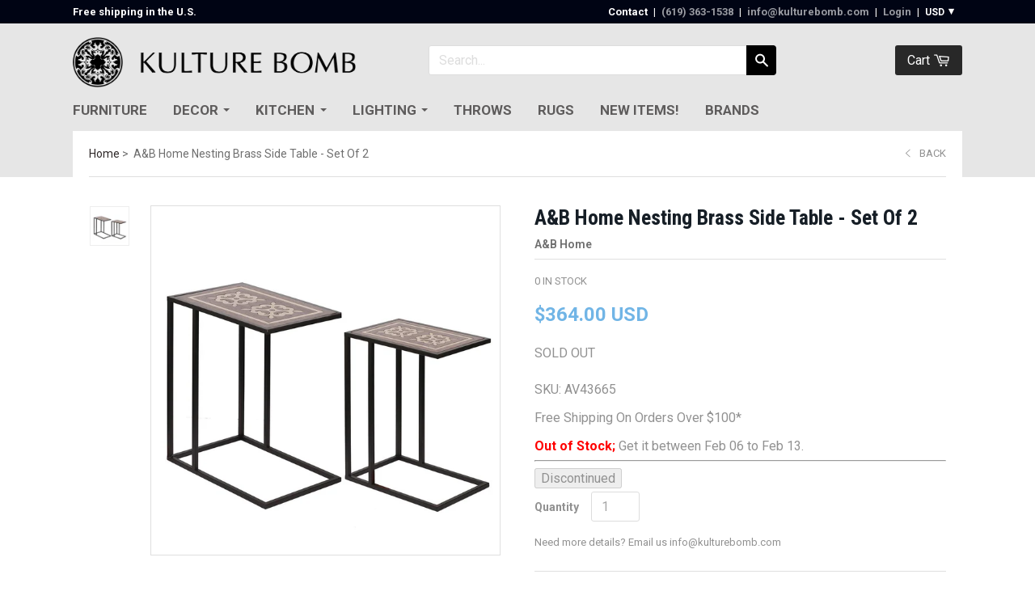

--- FILE ---
content_type: text/html; charset=utf-8
request_url: https://www.kulturebomb.com/products/a-b-home-nesting-brass-side-table-set-of-2
body_size: 30868
content:
<!doctype html>

<!--[if IE 8 ]>    <html class="ie8"> <![endif]-->
<!--[if IE 9 ]>    <html class="ie9"> <![endif]-->
<!--[if (gt IE 9)|!(IE)]><!--> <html> <!--<![endif]-->

 


<head>
    <meta charset="utf-8"> 
    <meta http-equiv="X-UA-Compatible" content="IE=edge,chrome=1">
    <meta name="viewport" content="width=device-width, initial-scale=1, maximum-scale=1">
	
  <link rel="canonical" href="https://www.kulturebomb.com/products/a-b-home-nesting-brass-side-table-set-of-2">


      
      <title>A&amp;B Home Nesting Brass Side Table - Set Of 2 | Kulture Bomb</title>
    

    
      <meta name="description" content="Nesting Raj Brass tables are stylish and convenient next to a couch or a bed.Decorated with inlaid brass,add these nesting tables to your home or decor project. Specifications Product Weight: 16.3 LBS Material: Metal, Wood Color: Walnut, Brass SKU: AV43665 Brand: A&amp;amp;B Home Returns &amp;amp; Exchanges Non-returnable. Dam">
    

   

    
      <link rel="shortcut icon" href="//www.kulturebomb.com/cdn/shop/t/18/assets/favicon.png?v=57724079018458368271607582513" type="image/png">
    

    

    <!-- /snippets/social-meta-tags.liquid -->


  <meta property="og:type" content="product">
  <meta property="og:title" content="A&amp;B Home Nesting Brass Side Table - Set Of 2">
  
    <meta property="og:image" content="http://www.kulturebomb.com/cdn/shop/products/AV43665_grande.jpg?v=1650741199">
    <meta property="og:image:secure_url" content="https://www.kulturebomb.com/cdn/shop/products/AV43665_grande.jpg?v=1650741199">
  
  <meta property="og:price:amount" content="364.00">
  <meta property="og:price:currency" content="USD">
  

  <meta property="og:description" content="Nesting Raj Brass tables are stylish and convenient next to a couch or a bed.Decorated with inlaid brass,add these nesting tables to your home or decor project. Specifications Product Weight: 16.3 LBS Material: Metal, Wood Color: Walnut, Brass SKU: AV43665 Brand: A&amp;amp;B Home Returns &amp;amp; Exchanges Non-returnable. Dam">

<meta property="og:url" content="https://www.kulturebomb.com/products/a-b-home-nesting-brass-side-table-set-of-2">
<meta property="og:site_name" content="Kulture Bomb">





<meta name="twitter:card" content="summary">

  <meta name="twitter:title" content="A&B Home Nesting Brass Side Table - Set Of 2">
  <meta name="twitter:description" content="Nesting Raj Brass tables are stylish and convenient next to a couch or a bed.Decorated with inlaid brass,add these nesting tables to your home or decor project.


Specifications

Product Weight: 16.3 LBS
Material: Metal, Wood
Color: Walnut, Brass
SKU: AV43665
Brand: A&amp;amp;B Home



Returns &amp;amp; Exchanges

Non-returnable.
Damaged items will be replaced.
See full return policy


">
  <meta name="twitter:image" content="https://www.kulturebomb.com/cdn/shop/products/AV43665_medium.jpg?v=1650741199">
  <meta name="twitter:image:width" content="240">
  <meta name="twitter:image:height" content="240">
  

    <script>window.performance && window.performance.mark && window.performance.mark('shopify.content_for_header.start');</script><meta id="shopify-digital-wallet" name="shopify-digital-wallet" content="/2698611/digital_wallets/dialog">
<meta name="shopify-checkout-api-token" content="e7c5e2c9ad664cd0f4e033c440a32ff6">
<meta id="in-context-paypal-metadata" data-shop-id="2698611" data-venmo-supported="true" data-environment="production" data-locale="en_US" data-paypal-v4="true" data-currency="USD">
<link rel="alternate" type="application/json+oembed" href="https://www.kulturebomb.com/products/a-b-home-nesting-brass-side-table-set-of-2.oembed">
<script async="async" src="/checkouts/internal/preloads.js?locale=en-US"></script>
<link rel="preconnect" href="https://shop.app" crossorigin="anonymous">
<script async="async" src="https://shop.app/checkouts/internal/preloads.js?locale=en-US&shop_id=2698611" crossorigin="anonymous"></script>
<script id="shopify-features" type="application/json">{"accessToken":"e7c5e2c9ad664cd0f4e033c440a32ff6","betas":["rich-media-storefront-analytics"],"domain":"www.kulturebomb.com","predictiveSearch":true,"shopId":2698611,"locale":"en"}</script>
<script>var Shopify = Shopify || {};
Shopify.shop = "kulture-bomb.myshopify.com";
Shopify.locale = "en";
Shopify.currency = {"active":"USD","rate":"1.0"};
Shopify.country = "US";
Shopify.theme = {"name":"Copy of Copy of Focal - 14\/07\/2016","id":116552564928,"schema_name":null,"schema_version":null,"theme_store_id":null,"role":"main"};
Shopify.theme.handle = "null";
Shopify.theme.style = {"id":null,"handle":null};
Shopify.cdnHost = "www.kulturebomb.com/cdn";
Shopify.routes = Shopify.routes || {};
Shopify.routes.root = "/";</script>
<script type="module">!function(o){(o.Shopify=o.Shopify||{}).modules=!0}(window);</script>
<script>!function(o){function n(){var o=[];function n(){o.push(Array.prototype.slice.apply(arguments))}return n.q=o,n}var t=o.Shopify=o.Shopify||{};t.loadFeatures=n(),t.autoloadFeatures=n()}(window);</script>
<script>
  window.ShopifyPay = window.ShopifyPay || {};
  window.ShopifyPay.apiHost = "shop.app\/pay";
  window.ShopifyPay.redirectState = null;
</script>
<script id="shop-js-analytics" type="application/json">{"pageType":"product"}</script>
<script defer="defer" async type="module" src="//www.kulturebomb.com/cdn/shopifycloud/shop-js/modules/v2/client.init-shop-cart-sync_BT-GjEfc.en.esm.js"></script>
<script defer="defer" async type="module" src="//www.kulturebomb.com/cdn/shopifycloud/shop-js/modules/v2/chunk.common_D58fp_Oc.esm.js"></script>
<script defer="defer" async type="module" src="//www.kulturebomb.com/cdn/shopifycloud/shop-js/modules/v2/chunk.modal_xMitdFEc.esm.js"></script>
<script type="module">
  await import("//www.kulturebomb.com/cdn/shopifycloud/shop-js/modules/v2/client.init-shop-cart-sync_BT-GjEfc.en.esm.js");
await import("//www.kulturebomb.com/cdn/shopifycloud/shop-js/modules/v2/chunk.common_D58fp_Oc.esm.js");
await import("//www.kulturebomb.com/cdn/shopifycloud/shop-js/modules/v2/chunk.modal_xMitdFEc.esm.js");

  window.Shopify.SignInWithShop?.initShopCartSync?.({"fedCMEnabled":true,"windoidEnabled":true});

</script>
<script>
  window.Shopify = window.Shopify || {};
  if (!window.Shopify.featureAssets) window.Shopify.featureAssets = {};
  window.Shopify.featureAssets['shop-js'] = {"shop-cart-sync":["modules/v2/client.shop-cart-sync_DZOKe7Ll.en.esm.js","modules/v2/chunk.common_D58fp_Oc.esm.js","modules/v2/chunk.modal_xMitdFEc.esm.js"],"init-fed-cm":["modules/v2/client.init-fed-cm_B6oLuCjv.en.esm.js","modules/v2/chunk.common_D58fp_Oc.esm.js","modules/v2/chunk.modal_xMitdFEc.esm.js"],"shop-cash-offers":["modules/v2/client.shop-cash-offers_D2sdYoxE.en.esm.js","modules/v2/chunk.common_D58fp_Oc.esm.js","modules/v2/chunk.modal_xMitdFEc.esm.js"],"shop-login-button":["modules/v2/client.shop-login-button_QeVjl5Y3.en.esm.js","modules/v2/chunk.common_D58fp_Oc.esm.js","modules/v2/chunk.modal_xMitdFEc.esm.js"],"pay-button":["modules/v2/client.pay-button_DXTOsIq6.en.esm.js","modules/v2/chunk.common_D58fp_Oc.esm.js","modules/v2/chunk.modal_xMitdFEc.esm.js"],"shop-button":["modules/v2/client.shop-button_DQZHx9pm.en.esm.js","modules/v2/chunk.common_D58fp_Oc.esm.js","modules/v2/chunk.modal_xMitdFEc.esm.js"],"avatar":["modules/v2/client.avatar_BTnouDA3.en.esm.js"],"init-windoid":["modules/v2/client.init-windoid_CR1B-cfM.en.esm.js","modules/v2/chunk.common_D58fp_Oc.esm.js","modules/v2/chunk.modal_xMitdFEc.esm.js"],"init-shop-for-new-customer-accounts":["modules/v2/client.init-shop-for-new-customer-accounts_C_vY_xzh.en.esm.js","modules/v2/client.shop-login-button_QeVjl5Y3.en.esm.js","modules/v2/chunk.common_D58fp_Oc.esm.js","modules/v2/chunk.modal_xMitdFEc.esm.js"],"init-shop-email-lookup-coordinator":["modules/v2/client.init-shop-email-lookup-coordinator_BI7n9ZSv.en.esm.js","modules/v2/chunk.common_D58fp_Oc.esm.js","modules/v2/chunk.modal_xMitdFEc.esm.js"],"init-shop-cart-sync":["modules/v2/client.init-shop-cart-sync_BT-GjEfc.en.esm.js","modules/v2/chunk.common_D58fp_Oc.esm.js","modules/v2/chunk.modal_xMitdFEc.esm.js"],"shop-toast-manager":["modules/v2/client.shop-toast-manager_DiYdP3xc.en.esm.js","modules/v2/chunk.common_D58fp_Oc.esm.js","modules/v2/chunk.modal_xMitdFEc.esm.js"],"init-customer-accounts":["modules/v2/client.init-customer-accounts_D9ZNqS-Q.en.esm.js","modules/v2/client.shop-login-button_QeVjl5Y3.en.esm.js","modules/v2/chunk.common_D58fp_Oc.esm.js","modules/v2/chunk.modal_xMitdFEc.esm.js"],"init-customer-accounts-sign-up":["modules/v2/client.init-customer-accounts-sign-up_iGw4briv.en.esm.js","modules/v2/client.shop-login-button_QeVjl5Y3.en.esm.js","modules/v2/chunk.common_D58fp_Oc.esm.js","modules/v2/chunk.modal_xMitdFEc.esm.js"],"shop-follow-button":["modules/v2/client.shop-follow-button_CqMgW2wH.en.esm.js","modules/v2/chunk.common_D58fp_Oc.esm.js","modules/v2/chunk.modal_xMitdFEc.esm.js"],"checkout-modal":["modules/v2/client.checkout-modal_xHeaAweL.en.esm.js","modules/v2/chunk.common_D58fp_Oc.esm.js","modules/v2/chunk.modal_xMitdFEc.esm.js"],"shop-login":["modules/v2/client.shop-login_D91U-Q7h.en.esm.js","modules/v2/chunk.common_D58fp_Oc.esm.js","modules/v2/chunk.modal_xMitdFEc.esm.js"],"lead-capture":["modules/v2/client.lead-capture_BJmE1dJe.en.esm.js","modules/v2/chunk.common_D58fp_Oc.esm.js","modules/v2/chunk.modal_xMitdFEc.esm.js"],"payment-terms":["modules/v2/client.payment-terms_Ci9AEqFq.en.esm.js","modules/v2/chunk.common_D58fp_Oc.esm.js","modules/v2/chunk.modal_xMitdFEc.esm.js"]};
</script>
<script>(function() {
  var isLoaded = false;
  function asyncLoad() {
    if (isLoaded) return;
    isLoaded = true;
    var urls = ["https:\/\/trybeans.s3.amazonaws.com\/static\/js\/lib\/2.0\/shopify.beans.js?shop=kulture-bomb.myshopify.com","\/\/www.powr.io\/powr.js?powr-token=kulture-bomb.myshopify.com\u0026external-type=shopify\u0026shop=kulture-bomb.myshopify.com","https:\/\/app.identixweb.com\/tablepress\/assets\/js\/tablepress.js?shop=kulture-bomb.myshopify.com"];
    for (var i = 0; i < urls.length; i++) {
      var s = document.createElement('script');
      s.type = 'text/javascript';
      s.async = true;
      s.src = urls[i];
      var x = document.getElementsByTagName('script')[0];
      x.parentNode.insertBefore(s, x);
    }
  };
  if(window.attachEvent) {
    window.attachEvent('onload', asyncLoad);
  } else {
    window.addEventListener('load', asyncLoad, false);
  }
})();</script>
<script id="__st">var __st={"a":2698611,"offset":-28800,"reqid":"6be95854-f0b0-4a30-b100-b3578d00235e-1769524992","pageurl":"www.kulturebomb.com\/products\/a-b-home-nesting-brass-side-table-set-of-2","u":"779334408faf","p":"product","rtyp":"product","rid":7232601882816};</script>
<script>window.ShopifyPaypalV4VisibilityTracking = true;</script>
<script id="captcha-bootstrap">!function(){'use strict';const t='contact',e='account',n='new_comment',o=[[t,t],['blogs',n],['comments',n],[t,'customer']],c=[[e,'customer_login'],[e,'guest_login'],[e,'recover_customer_password'],[e,'create_customer']],r=t=>t.map((([t,e])=>`form[action*='/${t}']:not([data-nocaptcha='true']) input[name='form_type'][value='${e}']`)).join(','),a=t=>()=>t?[...document.querySelectorAll(t)].map((t=>t.form)):[];function s(){const t=[...o],e=r(t);return a(e)}const i='password',u='form_key',d=['recaptcha-v3-token','g-recaptcha-response','h-captcha-response',i],f=()=>{try{return window.sessionStorage}catch{return}},m='__shopify_v',_=t=>t.elements[u];function p(t,e,n=!1){try{const o=window.sessionStorage,c=JSON.parse(o.getItem(e)),{data:r}=function(t){const{data:e,action:n}=t;return t[m]||n?{data:e,action:n}:{data:t,action:n}}(c);for(const[e,n]of Object.entries(r))t.elements[e]&&(t.elements[e].value=n);n&&o.removeItem(e)}catch(o){console.error('form repopulation failed',{error:o})}}const l='form_type',E='cptcha';function T(t){t.dataset[E]=!0}const w=window,h=w.document,L='Shopify',v='ce_forms',y='captcha';let A=!1;((t,e)=>{const n=(g='f06e6c50-85a8-45c8-87d0-21a2b65856fe',I='https://cdn.shopify.com/shopifycloud/storefront-forms-hcaptcha/ce_storefront_forms_captcha_hcaptcha.v1.5.2.iife.js',D={infoText:'Protected by hCaptcha',privacyText:'Privacy',termsText:'Terms'},(t,e,n)=>{const o=w[L][v],c=o.bindForm;if(c)return c(t,g,e,D).then(n);var r;o.q.push([[t,g,e,D],n]),r=I,A||(h.body.append(Object.assign(h.createElement('script'),{id:'captcha-provider',async:!0,src:r})),A=!0)});var g,I,D;w[L]=w[L]||{},w[L][v]=w[L][v]||{},w[L][v].q=[],w[L][y]=w[L][y]||{},w[L][y].protect=function(t,e){n(t,void 0,e),T(t)},Object.freeze(w[L][y]),function(t,e,n,w,h,L){const[v,y,A,g]=function(t,e,n){const i=e?o:[],u=t?c:[],d=[...i,...u],f=r(d),m=r(i),_=r(d.filter((([t,e])=>n.includes(e))));return[a(f),a(m),a(_),s()]}(w,h,L),I=t=>{const e=t.target;return e instanceof HTMLFormElement?e:e&&e.form},D=t=>v().includes(t);t.addEventListener('submit',(t=>{const e=I(t);if(!e)return;const n=D(e)&&!e.dataset.hcaptchaBound&&!e.dataset.recaptchaBound,o=_(e),c=g().includes(e)&&(!o||!o.value);(n||c)&&t.preventDefault(),c&&!n&&(function(t){try{if(!f())return;!function(t){const e=f();if(!e)return;const n=_(t);if(!n)return;const o=n.value;o&&e.removeItem(o)}(t);const e=Array.from(Array(32),(()=>Math.random().toString(36)[2])).join('');!function(t,e){_(t)||t.append(Object.assign(document.createElement('input'),{type:'hidden',name:u})),t.elements[u].value=e}(t,e),function(t,e){const n=f();if(!n)return;const o=[...t.querySelectorAll(`input[type='${i}']`)].map((({name:t})=>t)),c=[...d,...o],r={};for(const[a,s]of new FormData(t).entries())c.includes(a)||(r[a]=s);n.setItem(e,JSON.stringify({[m]:1,action:t.action,data:r}))}(t,e)}catch(e){console.error('failed to persist form',e)}}(e),e.submit())}));const S=(t,e)=>{t&&!t.dataset[E]&&(n(t,e.some((e=>e===t))),T(t))};for(const o of['focusin','change'])t.addEventListener(o,(t=>{const e=I(t);D(e)&&S(e,y())}));const B=e.get('form_key'),M=e.get(l),P=B&&M;t.addEventListener('DOMContentLoaded',(()=>{const t=y();if(P)for(const e of t)e.elements[l].value===M&&p(e,B);[...new Set([...A(),...v().filter((t=>'true'===t.dataset.shopifyCaptcha))])].forEach((e=>S(e,t)))}))}(h,new URLSearchParams(w.location.search),n,t,e,['guest_login'])})(!0,!0)}();</script>
<script integrity="sha256-4kQ18oKyAcykRKYeNunJcIwy7WH5gtpwJnB7kiuLZ1E=" data-source-attribution="shopify.loadfeatures" defer="defer" src="//www.kulturebomb.com/cdn/shopifycloud/storefront/assets/storefront/load_feature-a0a9edcb.js" crossorigin="anonymous"></script>
<script crossorigin="anonymous" defer="defer" src="//www.kulturebomb.com/cdn/shopifycloud/storefront/assets/shopify_pay/storefront-65b4c6d7.js?v=20250812"></script>
<script data-source-attribution="shopify.dynamic_checkout.dynamic.init">var Shopify=Shopify||{};Shopify.PaymentButton=Shopify.PaymentButton||{isStorefrontPortableWallets:!0,init:function(){window.Shopify.PaymentButton.init=function(){};var t=document.createElement("script");t.src="https://www.kulturebomb.com/cdn/shopifycloud/portable-wallets/latest/portable-wallets.en.js",t.type="module",document.head.appendChild(t)}};
</script>
<script data-source-attribution="shopify.dynamic_checkout.buyer_consent">
  function portableWalletsHideBuyerConsent(e){var t=document.getElementById("shopify-buyer-consent"),n=document.getElementById("shopify-subscription-policy-button");t&&n&&(t.classList.add("hidden"),t.setAttribute("aria-hidden","true"),n.removeEventListener("click",e))}function portableWalletsShowBuyerConsent(e){var t=document.getElementById("shopify-buyer-consent"),n=document.getElementById("shopify-subscription-policy-button");t&&n&&(t.classList.remove("hidden"),t.removeAttribute("aria-hidden"),n.addEventListener("click",e))}window.Shopify?.PaymentButton&&(window.Shopify.PaymentButton.hideBuyerConsent=portableWalletsHideBuyerConsent,window.Shopify.PaymentButton.showBuyerConsent=portableWalletsShowBuyerConsent);
</script>
<script data-source-attribution="shopify.dynamic_checkout.cart.bootstrap">document.addEventListener("DOMContentLoaded",(function(){function t(){return document.querySelector("shopify-accelerated-checkout-cart, shopify-accelerated-checkout")}if(t())Shopify.PaymentButton.init();else{new MutationObserver((function(e,n){t()&&(Shopify.PaymentButton.init(),n.disconnect())})).observe(document.body,{childList:!0,subtree:!0})}}));
</script>
<link id="shopify-accelerated-checkout-styles" rel="stylesheet" media="screen" href="https://www.kulturebomb.com/cdn/shopifycloud/portable-wallets/latest/accelerated-checkout-backwards-compat.css" crossorigin="anonymous">
<style id="shopify-accelerated-checkout-cart">
        #shopify-buyer-consent {
  margin-top: 1em;
  display: inline-block;
  width: 100%;
}

#shopify-buyer-consent.hidden {
  display: none;
}

#shopify-subscription-policy-button {
  background: none;
  border: none;
  padding: 0;
  text-decoration: underline;
  font-size: inherit;
  cursor: pointer;
}

#shopify-subscription-policy-button::before {
  box-shadow: none;
}

      </style>

<script>window.performance && window.performance.mark && window.performance.mark('shopify.content_for_header.end');</script>

  <link href="//www.kulturebomb.com/cdn/shop/t/18/assets/beans.css?v=143072281686462762651607582511" rel="stylesheet" type="text/css" media="all" />

  <script>window.beans_cjs_id = ''; window.beans_cjs_email = '';</script> 


  


    
    

    
    
    

    
    
    

    
    
    

    
    
    

    
    
    

    
    
    

    
    
    

    
      <link href="//fonts.googleapis.com/css?family=Roboto:400,700|Roboto:400,600,700|Playfair+Display:700|Playfair+Display:700|Montserrat:700|Playfair+Display:700" rel="stylesheet" type="text/css" media="all" />
    

    <link href="//www.kulturebomb.com/cdn/shop/t/18/assets/theme.scss.css?v=517206676102180561711606194" rel="stylesheet" type="text/css" media="all" />

    <!--[if IE 8]>
      <link href="//www.kulturebomb.com/cdn/shop/t/18/assets/ie8.scss.css?v=61127523105061127931607582533" rel="stylesheet" type="text/css" media="all" />
      <script src="//www.kulturebomb.com/cdn/shop/t/18/assets/ie8-polyfills.js?v=172922152137562220111607582518" type="text/javascript"></script>
    <![endif]-->

    <!--[if lte IE 9]>
      <link href="//www.kulturebomb.com/cdn/shop/t/18/assets/ie9.scss.css?v=9474021161318418571607582533" rel="stylesheet" type="text/css" media="all" />
    <![endif]-->

    <script src="//ajax.googleapis.com/ajax/libs/jquery/1.11.2/jquery.min.js" type="text/javascript"></script>
    <script src="//cdnjs.cloudflare.com/ajax/libs/modernizr/2.8.3/modernizr.min.js" type="text/javascript"></script>

    <script>
      _BISConfig = { button: { visible: false } };

      // This allows to expose several variables to the global scope, to be used in scripts
      window.shop = {
        template: "product",
        currentPage: 1,
        customerIsLogged: false,
        shopCurrency: "USD",
        moneyFormat: "${{amount}}",
        moneyWithCurrencyFormat: "${{amount}} USD",
        collectionDefaultSortBy: "best-selling"
      }
    </script>
    <meta name="google-site-verification" content="SuUcv-sf0fc4_lu0Pa3Xs4qHQIdghh6J9xssXedH_Ng" />
    <meta name="msvalidate.01" content="44334C40D132FFDE26B0A81489FBE3C8" />
    <meta name="google-site-verification" content="2MiqkugagfzSFhb_GrsWKxVz8gymqxDOV-I5N6QIIQQ" />
  <!-- GSSTART Coming Soon code start. Do not change -->
<script type="text/javascript"> gsProductByVariant = {};  gsProductByVariant[42477189071040] =  1 ;   gsProductCSID = "7232601882816"; gsDefaultV = "42477189071040"; </script><script type="text/javascript" src="https://gravity-software.com/js/shopify/pac_shop25758.js?v=46809143785179642df3a08f4e676e47"></script>
<!-- Coming Soon code end. Do not change GSEND --><link href="https://monorail-edge.shopifysvc.com" rel="dns-prefetch">
<script>(function(){if ("sendBeacon" in navigator && "performance" in window) {try {var session_token_from_headers = performance.getEntriesByType('navigation')[0].serverTiming.find(x => x.name == '_s').description;} catch {var session_token_from_headers = undefined;}var session_cookie_matches = document.cookie.match(/_shopify_s=([^;]*)/);var session_token_from_cookie = session_cookie_matches && session_cookie_matches.length === 2 ? session_cookie_matches[1] : "";var session_token = session_token_from_headers || session_token_from_cookie || "";function handle_abandonment_event(e) {var entries = performance.getEntries().filter(function(entry) {return /monorail-edge.shopifysvc.com/.test(entry.name);});if (!window.abandonment_tracked && entries.length === 0) {window.abandonment_tracked = true;var currentMs = Date.now();var navigation_start = performance.timing.navigationStart;var payload = {shop_id: 2698611,url: window.location.href,navigation_start,duration: currentMs - navigation_start,session_token,page_type: "product"};window.navigator.sendBeacon("https://monorail-edge.shopifysvc.com/v1/produce", JSON.stringify({schema_id: "online_store_buyer_site_abandonment/1.1",payload: payload,metadata: {event_created_at_ms: currentMs,event_sent_at_ms: currentMs}}));}}window.addEventListener('pagehide', handle_abandonment_event);}}());</script>
<script id="web-pixels-manager-setup">(function e(e,d,r,n,o){if(void 0===o&&(o={}),!Boolean(null===(a=null===(i=window.Shopify)||void 0===i?void 0:i.analytics)||void 0===a?void 0:a.replayQueue)){var i,a;window.Shopify=window.Shopify||{};var t=window.Shopify;t.analytics=t.analytics||{};var s=t.analytics;s.replayQueue=[],s.publish=function(e,d,r){return s.replayQueue.push([e,d,r]),!0};try{self.performance.mark("wpm:start")}catch(e){}var l=function(){var e={modern:/Edge?\/(1{2}[4-9]|1[2-9]\d|[2-9]\d{2}|\d{4,})\.\d+(\.\d+|)|Firefox\/(1{2}[4-9]|1[2-9]\d|[2-9]\d{2}|\d{4,})\.\d+(\.\d+|)|Chrom(ium|e)\/(9{2}|\d{3,})\.\d+(\.\d+|)|(Maci|X1{2}).+ Version\/(15\.\d+|(1[6-9]|[2-9]\d|\d{3,})\.\d+)([,.]\d+|)( \(\w+\)|)( Mobile\/\w+|) Safari\/|Chrome.+OPR\/(9{2}|\d{3,})\.\d+\.\d+|(CPU[ +]OS|iPhone[ +]OS|CPU[ +]iPhone|CPU IPhone OS|CPU iPad OS)[ +]+(15[._]\d+|(1[6-9]|[2-9]\d|\d{3,})[._]\d+)([._]\d+|)|Android:?[ /-](13[3-9]|1[4-9]\d|[2-9]\d{2}|\d{4,})(\.\d+|)(\.\d+|)|Android.+Firefox\/(13[5-9]|1[4-9]\d|[2-9]\d{2}|\d{4,})\.\d+(\.\d+|)|Android.+Chrom(ium|e)\/(13[3-9]|1[4-9]\d|[2-9]\d{2}|\d{4,})\.\d+(\.\d+|)|SamsungBrowser\/([2-9]\d|\d{3,})\.\d+/,legacy:/Edge?\/(1[6-9]|[2-9]\d|\d{3,})\.\d+(\.\d+|)|Firefox\/(5[4-9]|[6-9]\d|\d{3,})\.\d+(\.\d+|)|Chrom(ium|e)\/(5[1-9]|[6-9]\d|\d{3,})\.\d+(\.\d+|)([\d.]+$|.*Safari\/(?![\d.]+ Edge\/[\d.]+$))|(Maci|X1{2}).+ Version\/(10\.\d+|(1[1-9]|[2-9]\d|\d{3,})\.\d+)([,.]\d+|)( \(\w+\)|)( Mobile\/\w+|) Safari\/|Chrome.+OPR\/(3[89]|[4-9]\d|\d{3,})\.\d+\.\d+|(CPU[ +]OS|iPhone[ +]OS|CPU[ +]iPhone|CPU IPhone OS|CPU iPad OS)[ +]+(10[._]\d+|(1[1-9]|[2-9]\d|\d{3,})[._]\d+)([._]\d+|)|Android:?[ /-](13[3-9]|1[4-9]\d|[2-9]\d{2}|\d{4,})(\.\d+|)(\.\d+|)|Mobile Safari.+OPR\/([89]\d|\d{3,})\.\d+\.\d+|Android.+Firefox\/(13[5-9]|1[4-9]\d|[2-9]\d{2}|\d{4,})\.\d+(\.\d+|)|Android.+Chrom(ium|e)\/(13[3-9]|1[4-9]\d|[2-9]\d{2}|\d{4,})\.\d+(\.\d+|)|Android.+(UC? ?Browser|UCWEB|U3)[ /]?(15\.([5-9]|\d{2,})|(1[6-9]|[2-9]\d|\d{3,})\.\d+)\.\d+|SamsungBrowser\/(5\.\d+|([6-9]|\d{2,})\.\d+)|Android.+MQ{2}Browser\/(14(\.(9|\d{2,})|)|(1[5-9]|[2-9]\d|\d{3,})(\.\d+|))(\.\d+|)|K[Aa][Ii]OS\/(3\.\d+|([4-9]|\d{2,})\.\d+)(\.\d+|)/},d=e.modern,r=e.legacy,n=navigator.userAgent;return n.match(d)?"modern":n.match(r)?"legacy":"unknown"}(),u="modern"===l?"modern":"legacy",c=(null!=n?n:{modern:"",legacy:""})[u],f=function(e){return[e.baseUrl,"/wpm","/b",e.hashVersion,"modern"===e.buildTarget?"m":"l",".js"].join("")}({baseUrl:d,hashVersion:r,buildTarget:u}),m=function(e){var d=e.version,r=e.bundleTarget,n=e.surface,o=e.pageUrl,i=e.monorailEndpoint;return{emit:function(e){var a=e.status,t=e.errorMsg,s=(new Date).getTime(),l=JSON.stringify({metadata:{event_sent_at_ms:s},events:[{schema_id:"web_pixels_manager_load/3.1",payload:{version:d,bundle_target:r,page_url:o,status:a,surface:n,error_msg:t},metadata:{event_created_at_ms:s}}]});if(!i)return console&&console.warn&&console.warn("[Web Pixels Manager] No Monorail endpoint provided, skipping logging."),!1;try{return self.navigator.sendBeacon.bind(self.navigator)(i,l)}catch(e){}var u=new XMLHttpRequest;try{return u.open("POST",i,!0),u.setRequestHeader("Content-Type","text/plain"),u.send(l),!0}catch(e){return console&&console.warn&&console.warn("[Web Pixels Manager] Got an unhandled error while logging to Monorail."),!1}}}}({version:r,bundleTarget:l,surface:e.surface,pageUrl:self.location.href,monorailEndpoint:e.monorailEndpoint});try{o.browserTarget=l,function(e){var d=e.src,r=e.async,n=void 0===r||r,o=e.onload,i=e.onerror,a=e.sri,t=e.scriptDataAttributes,s=void 0===t?{}:t,l=document.createElement("script"),u=document.querySelector("head"),c=document.querySelector("body");if(l.async=n,l.src=d,a&&(l.integrity=a,l.crossOrigin="anonymous"),s)for(var f in s)if(Object.prototype.hasOwnProperty.call(s,f))try{l.dataset[f]=s[f]}catch(e){}if(o&&l.addEventListener("load",o),i&&l.addEventListener("error",i),u)u.appendChild(l);else{if(!c)throw new Error("Did not find a head or body element to append the script");c.appendChild(l)}}({src:f,async:!0,onload:function(){if(!function(){var e,d;return Boolean(null===(d=null===(e=window.Shopify)||void 0===e?void 0:e.analytics)||void 0===d?void 0:d.initialized)}()){var d=window.webPixelsManager.init(e)||void 0;if(d){var r=window.Shopify.analytics;r.replayQueue.forEach((function(e){var r=e[0],n=e[1],o=e[2];d.publishCustomEvent(r,n,o)})),r.replayQueue=[],r.publish=d.publishCustomEvent,r.visitor=d.visitor,r.initialized=!0}}},onerror:function(){return m.emit({status:"failed",errorMsg:"".concat(f," has failed to load")})},sri:function(e){var d=/^sha384-[A-Za-z0-9+/=]+$/;return"string"==typeof e&&d.test(e)}(c)?c:"",scriptDataAttributes:o}),m.emit({status:"loading"})}catch(e){m.emit({status:"failed",errorMsg:(null==e?void 0:e.message)||"Unknown error"})}}})({shopId: 2698611,storefrontBaseUrl: "https://www.kulturebomb.com",extensionsBaseUrl: "https://extensions.shopifycdn.com/cdn/shopifycloud/web-pixels-manager",monorailEndpoint: "https://monorail-edge.shopifysvc.com/unstable/produce_batch",surface: "storefront-renderer",enabledBetaFlags: ["2dca8a86"],webPixelsConfigList: [{"id":"94568640","eventPayloadVersion":"v1","runtimeContext":"LAX","scriptVersion":"1","type":"CUSTOM","privacyPurposes":["ANALYTICS"],"name":"Google Analytics tag (migrated)"},{"id":"shopify-app-pixel","configuration":"{}","eventPayloadVersion":"v1","runtimeContext":"STRICT","scriptVersion":"0450","apiClientId":"shopify-pixel","type":"APP","privacyPurposes":["ANALYTICS","MARKETING"]},{"id":"shopify-custom-pixel","eventPayloadVersion":"v1","runtimeContext":"LAX","scriptVersion":"0450","apiClientId":"shopify-pixel","type":"CUSTOM","privacyPurposes":["ANALYTICS","MARKETING"]}],isMerchantRequest: false,initData: {"shop":{"name":"Kulture Bomb","paymentSettings":{"currencyCode":"USD"},"myshopifyDomain":"kulture-bomb.myshopify.com","countryCode":"US","storefrontUrl":"https:\/\/www.kulturebomb.com"},"customer":null,"cart":null,"checkout":null,"productVariants":[{"price":{"amount":364.0,"currencyCode":"USD"},"product":{"title":"A\u0026B Home Nesting Brass Side Table - Set Of 2","vendor":"A\u0026B Home","id":"7232601882816","untranslatedTitle":"A\u0026B Home Nesting Brass Side Table - Set Of 2","url":"\/products\/a-b-home-nesting-brass-side-table-set-of-2","type":"Nesting Tables"},"id":"42477189071040","image":{"src":"\/\/www.kulturebomb.com\/cdn\/shop\/products\/AV43665.jpg?v=1650741199"},"sku":"AV43665","title":"Default Title","untranslatedTitle":"Default Title"}],"purchasingCompany":null},},"https://www.kulturebomb.com/cdn","fcfee988w5aeb613cpc8e4bc33m6693e112",{"modern":"","legacy":""},{"shopId":"2698611","storefrontBaseUrl":"https:\/\/www.kulturebomb.com","extensionBaseUrl":"https:\/\/extensions.shopifycdn.com\/cdn\/shopifycloud\/web-pixels-manager","surface":"storefront-renderer","enabledBetaFlags":"[\"2dca8a86\"]","isMerchantRequest":"false","hashVersion":"fcfee988w5aeb613cpc8e4bc33m6693e112","publish":"custom","events":"[[\"page_viewed\",{}],[\"product_viewed\",{\"productVariant\":{\"price\":{\"amount\":364.0,\"currencyCode\":\"USD\"},\"product\":{\"title\":\"A\u0026B Home Nesting Brass Side Table - Set Of 2\",\"vendor\":\"A\u0026B Home\",\"id\":\"7232601882816\",\"untranslatedTitle\":\"A\u0026B Home Nesting Brass Side Table - Set Of 2\",\"url\":\"\/products\/a-b-home-nesting-brass-side-table-set-of-2\",\"type\":\"Nesting Tables\"},\"id\":\"42477189071040\",\"image\":{\"src\":\"\/\/www.kulturebomb.com\/cdn\/shop\/products\/AV43665.jpg?v=1650741199\"},\"sku\":\"AV43665\",\"title\":\"Default Title\",\"untranslatedTitle\":\"Default Title\"}}]]"});</script><script>
  window.ShopifyAnalytics = window.ShopifyAnalytics || {};
  window.ShopifyAnalytics.meta = window.ShopifyAnalytics.meta || {};
  window.ShopifyAnalytics.meta.currency = 'USD';
  var meta = {"product":{"id":7232601882816,"gid":"gid:\/\/shopify\/Product\/7232601882816","vendor":"A\u0026B Home","type":"Nesting Tables","handle":"a-b-home-nesting-brass-side-table-set-of-2","variants":[{"id":42477189071040,"price":36400,"name":"A\u0026B Home Nesting Brass Side Table - Set Of 2","public_title":null,"sku":"AV43665"}],"remote":false},"page":{"pageType":"product","resourceType":"product","resourceId":7232601882816,"requestId":"6be95854-f0b0-4a30-b100-b3578d00235e-1769524992"}};
  for (var attr in meta) {
    window.ShopifyAnalytics.meta[attr] = meta[attr];
  }
</script>
<script class="analytics">
  (function () {
    var customDocumentWrite = function(content) {
      var jquery = null;

      if (window.jQuery) {
        jquery = window.jQuery;
      } else if (window.Checkout && window.Checkout.$) {
        jquery = window.Checkout.$;
      }

      if (jquery) {
        jquery('body').append(content);
      }
    };

    var hasLoggedConversion = function(token) {
      if (token) {
        return document.cookie.indexOf('loggedConversion=' + token) !== -1;
      }
      return false;
    }

    var setCookieIfConversion = function(token) {
      if (token) {
        var twoMonthsFromNow = new Date(Date.now());
        twoMonthsFromNow.setMonth(twoMonthsFromNow.getMonth() + 2);

        document.cookie = 'loggedConversion=' + token + '; expires=' + twoMonthsFromNow;
      }
    }

    var trekkie = window.ShopifyAnalytics.lib = window.trekkie = window.trekkie || [];
    if (trekkie.integrations) {
      return;
    }
    trekkie.methods = [
      'identify',
      'page',
      'ready',
      'track',
      'trackForm',
      'trackLink'
    ];
    trekkie.factory = function(method) {
      return function() {
        var args = Array.prototype.slice.call(arguments);
        args.unshift(method);
        trekkie.push(args);
        return trekkie;
      };
    };
    for (var i = 0; i < trekkie.methods.length; i++) {
      var key = trekkie.methods[i];
      trekkie[key] = trekkie.factory(key);
    }
    trekkie.load = function(config) {
      trekkie.config = config || {};
      trekkie.config.initialDocumentCookie = document.cookie;
      var first = document.getElementsByTagName('script')[0];
      var script = document.createElement('script');
      script.type = 'text/javascript';
      script.onerror = function(e) {
        var scriptFallback = document.createElement('script');
        scriptFallback.type = 'text/javascript';
        scriptFallback.onerror = function(error) {
                var Monorail = {
      produce: function produce(monorailDomain, schemaId, payload) {
        var currentMs = new Date().getTime();
        var event = {
          schema_id: schemaId,
          payload: payload,
          metadata: {
            event_created_at_ms: currentMs,
            event_sent_at_ms: currentMs
          }
        };
        return Monorail.sendRequest("https://" + monorailDomain + "/v1/produce", JSON.stringify(event));
      },
      sendRequest: function sendRequest(endpointUrl, payload) {
        // Try the sendBeacon API
        if (window && window.navigator && typeof window.navigator.sendBeacon === 'function' && typeof window.Blob === 'function' && !Monorail.isIos12()) {
          var blobData = new window.Blob([payload], {
            type: 'text/plain'
          });

          if (window.navigator.sendBeacon(endpointUrl, blobData)) {
            return true;
          } // sendBeacon was not successful

        } // XHR beacon

        var xhr = new XMLHttpRequest();

        try {
          xhr.open('POST', endpointUrl);
          xhr.setRequestHeader('Content-Type', 'text/plain');
          xhr.send(payload);
        } catch (e) {
          console.log(e);
        }

        return false;
      },
      isIos12: function isIos12() {
        return window.navigator.userAgent.lastIndexOf('iPhone; CPU iPhone OS 12_') !== -1 || window.navigator.userAgent.lastIndexOf('iPad; CPU OS 12_') !== -1;
      }
    };
    Monorail.produce('monorail-edge.shopifysvc.com',
      'trekkie_storefront_load_errors/1.1',
      {shop_id: 2698611,
      theme_id: 116552564928,
      app_name: "storefront",
      context_url: window.location.href,
      source_url: "//www.kulturebomb.com/cdn/s/trekkie.storefront.a804e9514e4efded663580eddd6991fcc12b5451.min.js"});

        };
        scriptFallback.async = true;
        scriptFallback.src = '//www.kulturebomb.com/cdn/s/trekkie.storefront.a804e9514e4efded663580eddd6991fcc12b5451.min.js';
        first.parentNode.insertBefore(scriptFallback, first);
      };
      script.async = true;
      script.src = '//www.kulturebomb.com/cdn/s/trekkie.storefront.a804e9514e4efded663580eddd6991fcc12b5451.min.js';
      first.parentNode.insertBefore(script, first);
    };
    trekkie.load(
      {"Trekkie":{"appName":"storefront","development":false,"defaultAttributes":{"shopId":2698611,"isMerchantRequest":null,"themeId":116552564928,"themeCityHash":"10547632421902545546","contentLanguage":"en","currency":"USD","eventMetadataId":"15905bbe-acd7-4187-a45a-d78eceaa4b23"},"isServerSideCookieWritingEnabled":true,"monorailRegion":"shop_domain","enabledBetaFlags":["65f19447"]},"Session Attribution":{},"S2S":{"facebookCapiEnabled":false,"source":"trekkie-storefront-renderer","apiClientId":580111}}
    );

    var loaded = false;
    trekkie.ready(function() {
      if (loaded) return;
      loaded = true;

      window.ShopifyAnalytics.lib = window.trekkie;

      var originalDocumentWrite = document.write;
      document.write = customDocumentWrite;
      try { window.ShopifyAnalytics.merchantGoogleAnalytics.call(this); } catch(error) {};
      document.write = originalDocumentWrite;

      window.ShopifyAnalytics.lib.page(null,{"pageType":"product","resourceType":"product","resourceId":7232601882816,"requestId":"6be95854-f0b0-4a30-b100-b3578d00235e-1769524992","shopifyEmitted":true});

      var match = window.location.pathname.match(/checkouts\/(.+)\/(thank_you|post_purchase)/)
      var token = match? match[1]: undefined;
      if (!hasLoggedConversion(token)) {
        setCookieIfConversion(token);
        window.ShopifyAnalytics.lib.track("Viewed Product",{"currency":"USD","variantId":42477189071040,"productId":7232601882816,"productGid":"gid:\/\/shopify\/Product\/7232601882816","name":"A\u0026B Home Nesting Brass Side Table - Set Of 2","price":"364.00","sku":"AV43665","brand":"A\u0026B Home","variant":null,"category":"Nesting Tables","nonInteraction":true,"remote":false},undefined,undefined,{"shopifyEmitted":true});
      window.ShopifyAnalytics.lib.track("monorail:\/\/trekkie_storefront_viewed_product\/1.1",{"currency":"USD","variantId":42477189071040,"productId":7232601882816,"productGid":"gid:\/\/shopify\/Product\/7232601882816","name":"A\u0026B Home Nesting Brass Side Table - Set Of 2","price":"364.00","sku":"AV43665","brand":"A\u0026B Home","variant":null,"category":"Nesting Tables","nonInteraction":true,"remote":false,"referer":"https:\/\/www.kulturebomb.com\/products\/a-b-home-nesting-brass-side-table-set-of-2"});
      }
    });


        var eventsListenerScript = document.createElement('script');
        eventsListenerScript.async = true;
        eventsListenerScript.src = "//www.kulturebomb.com/cdn/shopifycloud/storefront/assets/shop_events_listener-3da45d37.js";
        document.getElementsByTagName('head')[0].appendChild(eventsListenerScript);

})();</script>
  <script>
  if (!window.ga || (window.ga && typeof window.ga !== 'function')) {
    window.ga = function ga() {
      (window.ga.q = window.ga.q || []).push(arguments);
      if (window.Shopify && window.Shopify.analytics && typeof window.Shopify.analytics.publish === 'function') {
        window.Shopify.analytics.publish("ga_stub_called", {}, {sendTo: "google_osp_migration"});
      }
      console.error("Shopify's Google Analytics stub called with:", Array.from(arguments), "\nSee https://help.shopify.com/manual/promoting-marketing/pixels/pixel-migration#google for more information.");
    };
    if (window.Shopify && window.Shopify.analytics && typeof window.Shopify.analytics.publish === 'function') {
      window.Shopify.analytics.publish("ga_stub_initialized", {}, {sendTo: "google_osp_migration"});
    }
  }
</script>
<script
  defer
  src="https://www.kulturebomb.com/cdn/shopifycloud/perf-kit/shopify-perf-kit-3.0.4.min.js"
  data-application="storefront-renderer"
  data-shop-id="2698611"
  data-render-region="gcp-us-east1"
  data-page-type="product"
  data-theme-instance-id="116552564928"
  data-theme-name=""
  data-theme-version=""
  data-monorail-region="shop_domain"
  data-resource-timing-sampling-rate="10"
  data-shs="true"
  data-shs-beacon="true"
  data-shs-export-with-fetch="true"
  data-shs-logs-sample-rate="1"
  data-shs-beacon-endpoint="https://www.kulturebomb.com/api/collect"
></script>
</head>

  <body itemscope itemtype="http://schema.org/WebPage" >
    <div class="page-wrapper">
      
  <section class="informational-bar">
    <div class="container">
      <span class="message">Free shipping in the U.S.</span>
      <span class="contact">
        

        
          Contact

          
            <span class="separator">|</span> <strong>(619) 363-1538‬</strong>
          

          
            <span class="separator">|</span> <a href="mailto:info@kulturebomb.com">info@kulturebomb.com</a>
          
		  
          
                
        
          
            <span class="separator">|</span> <a href="/account/login">Login</a>
          
        
        
          <span class="separator">|</span> <div class="styled-select currency-selector">
  <select id="currencies" name="currencies">
    
    

    <option value="USD" selected="selected">USD</option>
    
      
    
      
        <option value="CAD">CAD</option>
      
    
      
        <option value="EUR">EUR</option>
      
    
      
        <option value="GBP">GBP</option>
      
    
  </select>
</div>

        
      </span>
    </div>
  </section>

      
      
<div class="top-header-container">
  

  <header role="banner" class="header has-push">
    <div class="container">
      

      <h1 class="header-logo">
        
          <a href="/">
            <img class="logo-image" src="//www.kulturebomb.com/cdn/shop/t/18/assets/header_logo.png?v=171615684877924455231607582517" srcset="//www.kulturebomb.com/cdn/shop/t/18/assets/header_logo_2x.png?v=32834661969771578431607582518 2x" alt="Kulture Bomb" onerror="retinaLogoInvalid()">
          </a>
        
      </h1>
		
      <div class="header-right">
      <form action="/search" method="get" class="search-form" role="search">
          <input type="hidden" name="type" value="product">
          <input type="search" name="q" placeholder="Search..." value="">
          <button type="submit" class="search-bar-btn">
            <i class="icon-search" title="Search"></i>
          </button>
        </form>
      
        <a href="/cart" class="cart-btn">Cart <i class="icon-cart"></i> </a>
      </div>
      
      <nav class="header-nav header-desktop-nav" role="navigation">
        
        <ul class="header-nav-links">
  
    

    
      <li >
        <a href="/collections/modway-furniture" title="">Furniture</a>
      </li>
    
  
    

    
      <li class="is-nested ">
        
        
        
        <a href="/">Decor</a>
        
        
        

        <ul class="dropdown-level-1">
          
          
            

            
              <li class="is-sub-nested ">
                
                <a href="/collections/wall-decor">
                  Wall Decor
                  <i class="icon-arrow-right"></i>
                </a>
                

                

                <ul class="dropdown-level-2">
                  
                  
                    <li >
                      <a href="/collections/modway-mirrors" title="">Modway Mirrors</a>
                    </li>
                  
                </ul>
              </li>
            
          
            

            
              <li >
                <a href="/collections/candle-holders" title="">Candle  & Holders</a>
              </li>
            
          
            

            
              <li >
                <a href="/collections/vases-1" title="">Vases</a>
              </li>
            
          
            

            
              <li >
                <a href="/collections/desk-accessories" title="">Desk Accessories</a>
              </li>
            
          
            

            
              <li >
                <a href="/collections/fireplace-accessories" title="">Fireplace Accessories</a>
              </li>
            
          
            

            
              <li >
                <a href="/collections/home-accents" title="">Home Accents</a>
              </li>
            
          
        </ul>
      </li>
    
  
    

    
      <li class="is-nested ">
        
        
        
        <a href="/">Kitchen</a>
        
        
        

        <ul class="dropdown-level-1">
          
          
            

            
              <li >
                <a href="/collections/bowls" title="">Bowls & Chargers</a>
              </li>
            
          
            

            
              <li >
                <a href="/collections/jars-and-canisters-and-bottles" title="">Jars and Canisters and bottles</a>
              </li>
            
          
            

            
              <li >
                <a href="/collections/trays-pedestals" title="">Trays & Pedestals</a>
              </li>
            
          
            

            
              <li >
                <a href="/collections/wine-storage" title="">Wine Storage</a>
              </li>
            
          
        </ul>
      </li>
    
  
    

    
      <li class="is-nested ">
        
        
        
        <a href="/">Lighting</a>
        
        
        

        <ul class="dropdown-level-1">
          
          
            

            
              <li >
                <a href="/collections/chandeliers" title="">Chandeliers</a>
              </li>
            
          
            

            
              <li >
                <a href="/collections/ceiling-lamp" title="">Ceiling Lamp</a>
              </li>
            
          
            

            
              <li >
                <a href="/collections/pendant-lamps" title="">Pendant Lamps</a>
              </li>
            
          
            

            
              <li >
                <a href="/collections/floor-lamps" title="">Floor Lamps</a>
              </li>
            
          
            

            
              <li >
                <a href="/collections/table-lamps" title="">Table Lamps</a>
              </li>
            
          
            

            
              <li >
                <a href="/collections/desk-lamps" title="">Desk Lamps</a>
              </li>
            
          
        </ul>
      </li>
    
  
    

    
      <li >
        <a href="/collections/throws" title="">Throws</a>
      </li>
    
  
    

    
      <li >
        <a href="/collections/rugs" title="">Rugs</a>
      </li>
    
  
    

    
      <li >
        <a href="/collections/new-items" title="">New Items!</a>
      </li>
    
  
    

    
      <li >
        <a href="/pages/brandsss" title="">Brands</a>
      </li>
    
  
	
</ul>
        
 <div id="mega-search" class="header-search" style="display: none">
          <form action="/search" method="get" class="header-search-form" role="search">
            <input type="hidden" name="type" value="product">
            <input type="search" id="search-autocomplete" name="q" placeholder="Search..." value="" autofocus="autofocus" autocomplete="off">
          </form>
        </div>
      </nav>

      <nav class="header-nav header-mobile-nav" role="navigation">
        <ul class="mobile-nav-tabs">
          <li class="mobile-menu">
            <a href="#" class="tab-icon"><i class="icon-menu"></i></a>

            <div class="tab-content">
              
              <ul class="header-nav-links">
  
    

    
      <li >
        <a href="/collections/modway-furniture" title="">Furniture</a>
      </li>
    
  
    

    
      <li class="is-nested ">
        
        
        
        
        
          <a href="#" class="see-more">Decor <i class="icon-plus"></i></a>
        

        <ul class="dropdown-level-1">
          
          <li class="is-sub-nested ">
        	<a href="/">All Decor</a>
          </li>
        	
          
            

            
              <li class="is-sub-nested ">
                

                
                	<a href="#" class="see-more">Wall Decor <i class="icon-plus"></i></a>
                

                <ul class="dropdown-level-2">
                  
                  	<li >
                      <a href="/collections/wall-decor">
                        All Wall Decor
                      </a>
                    </li>
                  
                  
                    <li >
                      <a href="/collections/modway-mirrors" title="">Modway Mirrors</a>
                    </li>
                  
                </ul>
              </li>
            
          
            

            
              <li >
                <a href="/collections/candle-holders" title="">Candle  & Holders</a>
              </li>
            
          
            

            
              <li >
                <a href="/collections/vases-1" title="">Vases</a>
              </li>
            
          
            

            
              <li >
                <a href="/collections/desk-accessories" title="">Desk Accessories</a>
              </li>
            
          
            

            
              <li >
                <a href="/collections/fireplace-accessories" title="">Fireplace Accessories</a>
              </li>
            
          
            

            
              <li >
                <a href="/collections/home-accents" title="">Home Accents</a>
              </li>
            
          
        </ul>
      </li>
    
  
    

    
      <li class="is-nested ">
        
        
        
        
        
          <a href="#" class="see-more">Kitchen <i class="icon-plus"></i></a>
        

        <ul class="dropdown-level-1">
          
          <li class="is-sub-nested ">
        	<a href="/">All Kitchen</a>
          </li>
        	
          
            

            
              <li >
                <a href="/collections/bowls" title="">Bowls & Chargers</a>
              </li>
            
          
            

            
              <li >
                <a href="/collections/jars-and-canisters-and-bottles" title="">Jars and Canisters and bottles</a>
              </li>
            
          
            

            
              <li >
                <a href="/collections/trays-pedestals" title="">Trays & Pedestals</a>
              </li>
            
          
            

            
              <li >
                <a href="/collections/wine-storage" title="">Wine Storage</a>
              </li>
            
          
        </ul>
      </li>
    
  
    

    
      <li class="is-nested ">
        
        
        
        
        
          <a href="#" class="see-more">Lighting <i class="icon-plus"></i></a>
        

        <ul class="dropdown-level-1">
          
          <li class="is-sub-nested ">
        	<a href="/">All Lighting</a>
          </li>
        	
          
            

            
              <li >
                <a href="/collections/chandeliers" title="">Chandeliers</a>
              </li>
            
          
            

            
              <li >
                <a href="/collections/ceiling-lamp" title="">Ceiling Lamp</a>
              </li>
            
          
            

            
              <li >
                <a href="/collections/pendant-lamps" title="">Pendant Lamps</a>
              </li>
            
          
            

            
              <li >
                <a href="/collections/floor-lamps" title="">Floor Lamps</a>
              </li>
            
          
            

            
              <li >
                <a href="/collections/table-lamps" title="">Table Lamps</a>
              </li>
            
          
            

            
              <li >
                <a href="/collections/desk-lamps" title="">Desk Lamps</a>
              </li>
            
          
        </ul>
      </li>
    
  
    

    
      <li >
        <a href="/collections/throws" title="">Throws</a>
      </li>
    
  
    

    
      <li >
        <a href="/collections/rugs" title="">Rugs</a>
      </li>
    
  
    

    
      <li >
        <a href="/collections/new-items" title="">New Items!</a>
      </li>
    
  
    

    
      <li >
        <a href="/pages/brandsss" title="">Brands</a>
      </li>
    
  
	
</ul>
            </div>
          </li>

          
            <li class="mobile-customer-links ">
              <a href="#" class="tab-icon"><i class="icon-user"></i></a>

              <div class="tab-content">
                
                  <a href="/account/login" class="button button-primary">Login</a>
                  <a href="/account/register" class="button button-primary">Register</a>
                
              </div>
            </li>
          

          <li >
            <a href="/cart" class="tab-icon">
              <i class="icon-cart"></i>
              
            </a>
          </li>

          <li>
            <a href="#" class="tab-icon search-link"><i class="icon-search"></i></a>

            <div class="tab-content">
              <form action="/search" method="get" class="search-form" role="search">
                <input type="hidden" name="type" value="product">
                <input type="search" name="q" placeholder="Search..." value="">
              </form>
            </div>
          </li>
        </ul>
      </nav>
    </div>

    
      
<div class="product push-header">
    <div class="container">
		<div class="page-navigation">
          
  <nav class="breadcrumb" role="navigation">
    <ul itemscope itemtype="http://schema.org/BreadcrumbList">
      <li itemprop="itemListElement" itemscope itemtype="http://schema.org/ListItem">
        <a href="/" itemprop="name">Home</a>
        <meta itemprop="position" content="1">
      </li>

      
        
          <li data-breadcrumb-separator=">" class="active" itemprop="itemListElement" itemscope itemtype="http://schema.org/ListItem">
            <span itemprop="name">A&B Home Nesting Brass Side Table - Set Of 2</span>
            <meta itemprop="position" content="2">
          </li>
        
      
    </ul>
  </nav>

          <a href="" class="back right"><i class="icon-arrow-left"></i>Back</a>
        </div>
      
  	</div>
</div>

    
  </header>
</div>

      <div role="main" class="main-content">
        



<div class="product" data-product-id="7232601882816" itemscope itemtype="//schema.org/Product">
  <meta itemprop="url" content="https://www.kulturebomb.com/products/a-b-home-nesting-brass-side-table-set-of-2">
  <meta itemprop="image" content="//www.kulturebomb.com/cdn/shop/products/AV43665_grande.jpg?v=1650741199">

  <div class="container">
    <div class="inner">
		
      <header class="product-header">
  <h1 class="product-title" itemprop="name">A&B Home Nesting Brass Side Table - Set Of 2</h1>
  
  
    <h2 class="product-brand" itemprop="brand">
      <a href="/collections/vendors?q=A%26B%20Home">A&B Home</a>
    </h2>
  

  
    		
          
  
</header>
      
      <section class="product-showcase">
  <ul class="featured-image-list">
    
    

    

    
      <li class="active" data-image-id="33391534211264">
        

        
          <a href="//www.kulturebomb.com/cdn/shop/products/AV43665_1024x1024.jpg?v=1650741199" class="fancybox image-showcase image-featured" rel="featured" data-fancybox-title="A&B Home Nesting Brass Side Table - Set Of 2" data-fancybox-type="image" data-thumbnail="//www.kulturebomb.com/cdn/shop/products/AV43665_thumb.jpg?v=1650741199">
            <img src="//www.kulturebomb.com/cdn/shop/products/AV43665_grande.jpg?v=1650741199" alt="A&B Home Nesting Brass Side Table - Set Of 2">
          </a>
        
      </li>
    
  </ul>

  <ul class="thumbnail-list" id="productThumbs" data-slick='{"slidesToShow": 5, "slidesToScroll": -1, "vertical": true, "accessibility": false, "infinite": true, "rows ": 5, "slidesPerRow" : 1, "variableHeight": true }'>
    
      <li>
        
          <a href="//www.kulturebomb.com/cdn/shop/products/AV43665_1024x1024.jpg?v=1650741199" class="fancybox image-showcase" rel="group" data-id="33391534211264" data-fancybox-title="A&B Home Nesting Brass Side Table - Set Of 2" data-fancybox-type="image" data-thumbnail="//www.kulturebomb.com/cdn/shop/products/AV43665_thumb.jpg?v=1650741199">
            <img src="//www.kulturebomb.com/cdn/shop/products/AV43665_thumb.jpg?v=1650741199" alt="A&B Home Nesting Brass Side Table - Set Of 2">
          </a>
        
      </li>
    
  </ul>
</section>

<script>
  $(document).ready(function(){$("#productThumbs").slick();})
 
</script>
		

      <section class="product-options">
        
        <div class="product-offer" itemprop="offers" itemscope itemtype="//schema.org/Offer">
  <meta itemprop="priceCurrency" content="USD">
  <meta itemprop="price" content="$364.00">

  
    <span class="variant-inventory-quantity"><span class='count'>0</span> in stock</span>
  

  
    <link itemprop="availability" href="//schema.org/InStock">
  

  
  <div class="product-labels">
    
      <span class="product-label sold-out-label" style="display: none">Sold Out</span>
    

    

    

    
    <span class="product-label unavailable-label" style="display: none">Unavailable</span>
  </div>
  
    <div class="product-prices">
      
        <span class="price money">$364.00</span>
      
    </div>
  
  
<!--Shipping text    -->
  
<div class>
           
            <span></span>
           <div>
            
              
           
              
             
                <!---Tejashwani Shah 2020/12/14 Start---->
             
               
      
      	<span>SOLD OUT</span>
            
      
        </div>
           
           
        </div>
        
  
  <label></label>
   <input type="hidden" id="ordernote" class="ordernote" value="" name="properties[_ordernote]">
<!--    -->
  
  
</div>

         
<form action="/cart/add" method="post" enctype="multipart/form-data" id="addToCartForm">
  
        <div class="margin-bottom-10">
          <span class="variant-sku">SKU: <span>AV43665</span></span>
          <ul class="otherdescription">
            
            <li class="free-note right_icon">Free Shipping On Orders Over $100*</li>
            
          </ul>  
       <div id="sika_design_text" style="font-size: 15px;font-weight: 500;color: #da6300;"></div>
       <div class="order__row">   
          <div class="order_note_main_div">
          
    <div class="product_stock_note product_stock_shipping"> 
      
      	
          
              
     		  
              
                           
      <span class="instock_label 444"><b style="color: red;">Out of Stock;</b> Get it between Feb 06 to Feb 13.</span>
              
             
      	      
      
          
      	
      
      
     <!---->
      
    </div>
          
       
    
          <!--<div class="order_ship_note" id="myBtn"><img src="https://cdn.shopify.com/s/files/1/0236/1829/files/iconInfo.png" alt="info icon"/></div>--> 
          </div>
          
  </div>  
          <div class="clear"></div>
        
        
       <hr class="hr--narrow">
        
        <div class="grid--full width-100" style="display:none;">
          <div class="grid-item">
            <select name="id" id="productSelect" class="product-variants">
              
              <option  selected="selected"  value="42477189071040">Default Title - $364.00 USD</option>
              
              
            </select>
            
          </div>
        </div>          
         
      <input type="hidden" id="ordernote" class="ordernote" value="Out of Stock; Get it between Feb 06 to Feb 13." name="properties[_ordernote]">
    
        
           <button type="button" name="add" class="btn discontinued" disabled>
            <span id="discontinuedText">Discontinued</span>
          </button>
        
          <button type="submit" name="add" id="addToCart" class="btn">
            <span id="addToCartText">Add To Cart</span>
            <span class="icon icon-cart"></span>
          </button>
 
      </form>  
  <script>
  jQuery(window).ready(function(){
      if($(window).width() > 1024){
        var pminphoto = 6,pmaxphoto=6;
         var thumbwidth = 80;
      } else if($(window).width() > 768) {
        var pminphoto = 5,pmaxphoto=5;
         var thumbwidth = 80;
      } else {
        var pminphoto = 5,pmaxphoto=5; 
          var propminphoto = 5,propmaxphoto=5; 
         var thumbwidth = 65;
      }
    if( pminphoto < $('.productdetailsthumb #productThumbs li').length ){
    jQuery('.product-7232601882816').find('.productdetailsthumb').flexslider({
        animation: 'slide',
        slideshow: false,
        animationSpeed: 500,
        pauseOnHover: true,
       animationLoop : false,
        itemWidth: 120,
        itemMargin:10,
        minItems:pminphoto,
        maxItems:pmaxphoto,
        move:1,
      });
  
  	jQuery('.template-product').find('.productdetailsthumb').flexslider({
        animation: 'slide',
        slideshow: false,
        animationSpeed: 500,
        pauseOnHover: true,
        itemWidth:thumbwidth,
        itemMargin:10,
        minItems:propminphoto,
        maxItems:propmaxphoto,
        move:1
      });
    }
    
    if($(".productdetailsthumb #productThumbs li").find("img").length < pminphoto) {
        $('.product-photo-thumbs').addClass('producttransform');
        $('.productdetailsthumb .flex-direction-nav').css('display','none');
      }
     });
      
</script>
<script type="text/javascript">
  var dt = new Date();  
  var NoOfDays = 10;  
  dt.setDate(dt.getDate('dd/mm/yy') + NoOfDays);  
  //alert(dt);  
  
var json_product = {"id":7232601882816,"title":"A\u0026B Home Nesting Brass Side Table - Set Of 2","handle":"a-b-home-nesting-brass-side-table-set-of-2","description":"\u003cp\u003eNesting Raj Brass tables are stylish and convenient next to a couch or a bed.Decorated with inlaid brass,add these nesting tables to your home or decor project.\u003c\/p\u003e\n\u003cul\u003e\n\u003cli\u003e\n\u003ch5\u003eSpecifications\u003c\/h5\u003e\n\u003cdiv\u003e\n\u003cp\u003eProduct Weight: 16.3 LBS\u003c\/p\u003e\n\u003cp\u003eMaterial: Metal, Wood\u003c\/p\u003e\n\u003cp\u003eColor: Walnut, Brass\u003c\/p\u003e\n\u003cp\u003eSKU: AV43665\u003c\/p\u003e\n\u003cp\u003eBrand: A\u0026amp;B Home\u003c\/p\u003e\n\u003c\/div\u003e\n\u003c\/li\u003e\n\u003cli\u003e\n\u003ch5\u003eReturns \u0026amp; Exchanges\u003c\/h5\u003e\n\u003cdiv\u003e\n\u003cp\u003eNon-returnable.\u003c\/p\u003e\n\u003cp\u003eDamaged items will be replaced.\u003c\/p\u003e\n\u003cp\u003e\u003ca href=\"https:\/\/www.modishstore.com\/pages\/frequently-asked-questions-w#cancellations-\u0026amp;-returns\"\u003eSee full return policy\u003c\/a\u003e\u003c\/p\u003e\n\u003c\/div\u003e\n\u003c\/li\u003e\n\u003c\/ul\u003e","published_at":"2022-04-23T12:13:18-07:00","created_at":"2022-04-23T12:13:19-07:00","vendor":"A\u0026B Home","type":"Nesting Tables","tags":["2 Piece Set","A\u0026B Home","A\u0026B Home-Nesting Tables","A\u0026B_New","Color_Brown","Color_Metallic","Material_Metal","Material_Wood","Solid Base","Square","Transitional"],"price":36400,"price_min":36400,"price_max":36400,"available":true,"price_varies":false,"compare_at_price":null,"compare_at_price_min":0,"compare_at_price_max":0,"compare_at_price_varies":false,"variants":[{"id":42477189071040,"title":"Default Title","option1":"Default Title","option2":null,"option3":null,"sku":"AV43665","requires_shipping":true,"taxable":true,"featured_image":null,"available":true,"name":"A\u0026B Home Nesting Brass Side Table - Set Of 2","public_title":null,"options":["Default Title"],"price":36400,"weight":0,"compare_at_price":null,"inventory_quantity":0,"inventory_management":"shopify","inventory_policy":"continue","barcode":"8.06E+11","requires_selling_plan":false,"selling_plan_allocations":[]}],"images":["\/\/www.kulturebomb.com\/cdn\/shop\/products\/AV43665.jpg?v=1650741199"],"featured_image":"\/\/www.kulturebomb.com\/cdn\/shop\/products\/AV43665.jpg?v=1650741199","options":["Title"],"media":[{"alt":"A\u0026B Home Nesting Brass Side Table - Set Of 2","id":25813737242816,"position":1,"preview_image":{"aspect_ratio":1.0,"height":1000,"width":1000,"src":"\/\/www.kulturebomb.com\/cdn\/shop\/products\/AV43665.jpg?v=1650741199"},"aspect_ratio":1.0,"height":1000,"media_type":"image","src":"\/\/www.kulturebomb.com\/cdn\/shop\/products\/AV43665.jpg?v=1650741199","width":1000}],"requires_selling_plan":false,"selling_plan_groups":[],"content":"\u003cp\u003eNesting Raj Brass tables are stylish and convenient next to a couch or a bed.Decorated with inlaid brass,add these nesting tables to your home or decor project.\u003c\/p\u003e\n\u003cul\u003e\n\u003cli\u003e\n\u003ch5\u003eSpecifications\u003c\/h5\u003e\n\u003cdiv\u003e\n\u003cp\u003eProduct Weight: 16.3 LBS\u003c\/p\u003e\n\u003cp\u003eMaterial: Metal, Wood\u003c\/p\u003e\n\u003cp\u003eColor: Walnut, Brass\u003c\/p\u003e\n\u003cp\u003eSKU: AV43665\u003c\/p\u003e\n\u003cp\u003eBrand: A\u0026amp;B Home\u003c\/p\u003e\n\u003c\/div\u003e\n\u003c\/li\u003e\n\u003cli\u003e\n\u003ch5\u003eReturns \u0026amp; Exchanges\u003c\/h5\u003e\n\u003cdiv\u003e\n\u003cp\u003eNon-returnable.\u003c\/p\u003e\n\u003cp\u003eDamaged items will be replaced.\u003c\/p\u003e\n\u003cp\u003e\u003ca href=\"https:\/\/www.modishstore.com\/pages\/frequently-asked-questions-w#cancellations-\u0026amp;-returns\"\u003eSee full return policy\u003c\/a\u003e\u003c\/p\u003e\n\u003c\/div\u003e\n\u003c\/li\u003e\n\u003c\/ul\u003e"};
var selectCallback = function(variant, selector) {
  if (variant) {
    $('.variant-sku span').text(variant.sku);
    $('.sku').text(variant.sku);
    if (variant.price > 9999) {
      $('.otherdescription li').text('Qualifies For Free Shipping').addClass('right_icon');
    } else {
      $('.otherdescription li').text('Free Shipping On Orders Over $100*').removeClass('right_icon');
    }
    if ($('.swatch').find('swatch_options_' + variant.id)) {
      $('.swatch .swatch-element .swatch-options').css('border-color', '#ececec');
      $('.swatch_options_' + variant.id).css('border-color', '#666');
    }
    $(".selectsize_variant :radio").each(function() {
      if ($(this).val() == variant.id) {
        $('.selectsize_variant input').removeAttr('checked');
        $('.css-label').css('background-position', '0px 0px');
        $(this).attr('checked', true);
        $('.css_label_' + variant.id).css('background-position', '0px -20px');
      }
    });
  } else {
    $('.variant-sku span').empty();
  }
  var $addToCart = $('#addToCart'),
    $productPrice = $('#productPrice'),
    $comparePrice = $('#comparePrice'),
    $variantQuantity = $('#variantQuantity'),
    $quantityElements = $('.quantity-selector, label + .js-qty'),
    $addToCartText = $('#addToCartText'),
    $featuredImage = $('#productPhoto_ img');
  if (variant) {
    if (variant.featured_image) {
//      $featuredImage.attr("src", variant.featured_image.src);
// 	 $('#productPhoto_ a').attr("href", variant.featured_image.src);           
     var $thumbs = $('.product-photo-thumbs img');
        var src = variant.featured_image.src.split('?')[0];
        $.each($thumbs, function(index, value) {
          var thumbsrc =$(value).attr('src').split('?')[0]; 
          if(src == thumbsrc && !$(value).hasClass('flex-active')){
            if(typeof MagicZoom != 'undefined'){
           		MagicZoom.switchTo($(value).parents('a').data('zoom-id'), $(value).parents('li').index());
            	return false;       
            }                      
          }
        });
   }
    // Select a valid variant if available
    if (variant.available) {
      // We have a valid product variant, so enable the submit button
      $addToCart.removeClass('disabled').prop('disabled', false);
      $addToCartText.html("Add To Cart");
      // Show how many items are left, if below 10
      
      $quantityElements.show();
     $('#notify_form').css('display','none');
    } else {
      // Variant is sold out, disable the submit button
      $addToCart.addClass('disabled').prop('disabled', true);
      $addToCartText.html("Sold Out");
      $variantQuantity.removeClass('is-visible');
      $quantityElements.hide();
	   $('#notify_form').css('display','block'); 	
    }
   if (variant.inventory_management == "shopify") {	
//      	$('.before_chri').hide();
     	 $('#notify_form').css('display','none');
       // jQuery('.product_stock_status').html('');
        $('#addToCart').css('display','inline-block'); 
        $('.otherdescription').css('display','inline-block'); 
        $('.discontinued').css('display','none');                                            
       	if (variant.available) {
          if (variant.inventory_quantity > 0) {
             
            
              
              
              $('.product_stock_shipping').css('display','block');
              
              
               
              
                $('.product_stock_shipping').html('<span class="instock_label ddd">In Stock: Get it between <span id="fromDate">Feb 03</span> to <span id="toDate">Feb 10</span>.</span>');
                $('#ordernote').val('Get it between Feb 03 to Feb 10'); 
                
               
              
			  // $('.before_chri').show();
            
          }
          
          
          
          else if (variant.inventory_quantity > -5) {
            
            
            $('.product_stock_shipping').css('display','block');
            
            
                $('.product_stock_shipping').html('<span class="instock_label tttt"><b style="color: red;">Out of Stock;</b> Get it between <span id="fromDate">Feb 06</span> to <span id="toDate">Feb 13</span>.</span>');
            	$('#ordernote').val('Out of Stock; Get it between Feb 06 to Feb 13.');                     
              
                     
            }else if (variant.inventory_quantity > -30) {
           	 var Dated = Math.abs(variant.inventory_quantity);             
			 $('.product_stock_shipping').css('display','block'); 
             $('#notify_form').css('display','block'); 
                  
              
                 var first_date = Dated+7;
                 var second_date = Dated+14;
                 var formDate = getQntdate(first_date);
                 var toDays = getQntdate(second_date); 
             	 $('.product_stock_shipping').html('<span class="instock_label yyyy"><b style="color: red;">Out of Stock;</b> Get it between <span id="fromDate">'+ formDate +'</span> to <span id="toDate">'+ toDays +'</span>.</span>');
             	 $('#ordernote').val('Out of Stock; Get it between '+ formDate +' to '+ toDays +'.');
                                     
                                    
            
             
          }else if (variant.inventory_quantity > -60) {
            var Dated = Math.abs(variant.inventory_quantity);            
            $('.product_stock_shipping').css('display','block');
            $('#notify_form').css('display','block');                      
            
            
                 var first_date = Dated+7;
                 var second_date = Dated+14;
                 var formDate = getQntdate(first_date);
                 var toDays = getQntdate(second_date);
             	 $('.product_stock_shipping').html('<span class="instock_label uuu"><b style="color: red;">Out of Stock;</b> Get it between <span id="fromDate">'+ formDate +'</span> to <span id="toDate">'+ toDays +'</span>.</span>');
           		 $('#ordernote').val('Out of Stock; Get it between '+ formDate +' to '+ toDays +'.');
                
            
            
           }else if (variant.inventory_quantity == -300) {
           	$('#addToCart').css('display','none');     
            $('.discontinued').css('display','block'); 
            $('#sold-out-form').css('display','block');
  		    $('.otherdescription').css('display','none'); 
   			$('.product_stock_note').css('display','none'); 
            $('.product_stock_shipping').html('');
            $('#ordernote').val('');
             
              }else if (variant.inventory_quantity <= -90) {
                 
             
         
          }else if (variant.inventory_quantity < -70) {
           	 var Dated = Math.abs(variant.inventory_quantity);
             
			 $('.product_stock_shipping').css('display','block');
             $('#notify_form').css('display','block');                        
            
            
                 var first_date = Dated+7;
                 var second_date = Dated+14;
                 var formDate = getQntdate(first_date);
                 var toDays = getQntdate(second_date);
             	 $('.product_stock_shipping').html('<span class="instock_label zzzz"><b style="color: red;">Out of Stock;</b> Get it between <span id="fromDate">'+ formDate +'</span> to <span id="toDate">'+ toDays +'</span>.</span>');
                 $('#ordernote').val('Out of Stock; Get it between '+ formDate +' to '+ toDays +'.');
                
            
            
            
          }else {
            var formDate = getQntdate(variant.inventory_quantity);
            $('.product_stock_shipping').css('display','block');
            $('#notify_form').css('display','block');            
            $('.product_stock_shipping').html('<span class="instock_label www"><b style="color: red;">Out of Stock;</b> Back in Stock by <span id="fromDate">'+formDate+'</span></span>');
            $('#ordernote').val('Back in Stock by '+formDate+'');
            
          }
        }else{
           
          $('.order_ship_note').css('display','none');
          $('.product_stock_shipping').css('display','none');
          $('.otherdescription').css('display','none'); 
          $('#notify_form').css('display','block');
        }
		
      } else {
         $('#notify_form').css('display','block');
         $('#addToCart').css('display','block');     
         $('.discontinued').css('display','none');        
         $('.otherdescription').css('display','inline-block'); 
         $('.product_stock_shipping').html('<span class="instock_label">Ships in 2 Weeks</span>');
    }
              
    // Regardless of stock, update the product price
    var customPriceFormat = timber.formatMoney(Shopify.formatMoney(variant.price, "${{amount}}"));
    $productPrice.html(customPriceFormat);

   
    
                
    
      
        var product_discount = ;
        var savePrice = (variant.price * product_discount) / 100;
        $('.pro_discount').html(Shopify.formatMoney(savePrice, "${{amount}}"));
      
    
  } else {
    // The variant doesn't exist, disable submit button.
    // This may be an error or notice that a specific variant is not available.
    $addToCart.addClass('disabled').prop('disabled', true);
    $addToCartText.html("Unavailable");
    $variantQuantity.removeClass('is-visible');
    $quantityElements.hide();
  }

  if (variant.inventory_management == "shopify" && variant.inventory_policy != "continue") {
    if (variant.inventory_quantity > 0) {
      jQuery('.stockText').text('In Stock');
    } else {
      jQuery('.stockText').text("Out of Stock Now");
    }
  } else {
    if (variant.inventory_quantity > 0) {
      jQuery('.stockText').text('In Stock');
    } else {
      jQuery('.stockText').text("Out of Stock Now");
    }
  }
};
  
$(function(){
  $.each(json_product.images, function( index, value ) {
    json_product.images[index] = json_product.images[index].replace('//cdn.shopify.com', 'https://cdn.shopify.com') + '&auto=compress,format&bg=fff&fit=fill&h=1200&w=1200&';
  });
  $.each(json_product.variants, function( index, value ) {
    if(json_product.variants[index].featured_image !== null){
      json_product.variants[index].featured_image.src = json_product.variants[index].featured_image.src.replace('cdn.shopify.com', 'cdn.shopify.com');
      json_product.variants[index].featured_image.src = json_product.variants[index].featured_image.src + '&auto=compress,format&bg=fff&fit=fill&h=1200&w=1200&';
	  var abc = json_product.variants[index].featured_image.src = json_product.variants[index].featured_image.src + '&auto=compress,format&bg=fff&fit=fill&h=1200&w=1200&';
	 var xyz =json_product.variants[index].id;
     
      
      jQuery('.selectsize_variant :radio').click(function() {
    var optionValue = jQuery(this).val();
        if(optionValue == xyz){
      $('#productPhoto_ a').attr('href', abc);
    $('#productPhoto_ img').attr('src', abc);
        }
  });
      
    }
  });  
  console.log('templateproduct');
              
  new Shopify.OptionSelectors('productSelect', {
    product: json_product,
    onVariantSelected: selectCallback,
    enableHistoryState: true
  });
  jQuery('.selectsize_variant :radio').click(function() {
    var optionValue = jQuery(this).val();
    jQuery("#productSelect").val(optionValue);
    jQuery('#productSelect').change();
    //alert(json_product.optionValue);
    
  });
   $(document).on('change','#productSelect',function(e) {
    var t = e.target || e.srcElement,
      variantId = t.options[t.selectedIndex].value;
    variant = null;
    var product_json = json_product;
    for (var v = 0, l = product_json.variants.length; v < l; v = v + 1) {
      if (product_json.variants[v].id == variantId) {
        variant = product_json.variants[v];
        selectCallback(variant, jQuery('#productSelect'));
        break;
      }
    }
  });
  // Add label if only one product option and it isn't 'Title'. Could be 'Size'.
  
  // Hide selectors if we only have 1 variant and its title contains 'Default'.
  
    $('.selector-wrapper').hide();
  
  // Restyle options if only one item
  $("#addToCartForm select").each(function(e){
    var selectBox = $(this);
    if(selectBox.children().size()<=1){
      selectBox.addClass("select-variation-single");
    }
  });
  // Description experiment

  Shopify.Product.prototype.getVariant = function(t) {
    var e = null;
    return t.length != this.options.length ? e : (Shopify.each(json_product.variants, function(n) {
        for (var r = !0, i = 0; i < t.length; i++) {
          var o = "option" + (i + 1);
          n[o] != t[i] && (r = !1)
        }
        return 1 == r ? void(e = n) : void 0
      }),
      e)
  }
  
  
  
  var product_vendor_about = null;
  $('#product_vendor_about').html(product_vendor_about);

  if ($(window).width() > 568) {
    var boxfeature = $('.feature_container').height();
    var boxspac = $('.product-feature-specs ul').height();
    var productdetailboxheight = (boxfeature > boxspac) ? boxfeature : boxspac;
    if (productdetailboxheight < 320) {
      $('.product-feature-specs ul').css('height', productdetailboxheight + 25);
      $('.feature_container').css('height', productdetailboxheight + 25);
    }
  }
  $(".imagethumb").click(function() {
    jQuery('.video-container').css('display', 'none');
    jQuery('.product-photo-container').css('display', 'block');
  });
  $(".qa-btn").click(function() {
    $("#simpAskForm_container").show();
    $('html,body').animate({
      'scrollTop': $('.simpAsk-container').offset().top
    }, 1000);
  });
  $(".product_desc").click(function() {
    $('html,body').animate({
      'scrollTop': $('.product-feature-block').offset().top
    }, 1000);
  });
  $(".product_review").click(function() {
    $('html,body').animate({
      'scrollTop': $('.product-feature-review').offset().top
    }, 1000);
  });
  $(".product_return").click(function() {
    $('html,body').animate({
      'scrollTop': $('.product-feature-policy-desktop').offset().top
    }, 1000);
    });
  if($(window).width() < 767)
  {
    $('.product-feature-block h2, .product-feature-specs h2, .vendor-about h2, .product-feature-policy h2, .product-qa-title-mobile, .review-header-title').click(function() {
      var obj = $(this);
      if ($(this).next().toggle()) {
        if ($(this).next().is(':visible')) {
          obj.addClass('open');
        } else {
          obj.removeClass('open');
        }
      }
    });
  }
    
});

  function getDays(quantity){
	var qty = Math.abs(quantity),count,data='';
                                                   
	if(qty > 30 ){
		count = Math.ceil(qty/7);
		data = count>1 ? count + ' weeks' :count + ' week';
	}else{
		data = qty>1 ? qty + ' days' :qty + ' day';
    }
   return data;
  }    
  function getQntdate(quantity) {
    var tt = new Date('01/27/2026');
    var date = new Date(tt);
    var newdate = new Date(date);
    var intQuantity = Math.abs(quantity);                                        
    newdate.setDate(newdate.getDate() + intQuantity);
    
    var dd = newdate.getDate();
    var mm = newdate.getMonth();
    var y = newdate.getFullYear();
                                                   
    var months = new Array(12);
    months[0] = "Jan";
    months[1] = "Feb";
    months[2] = "Mar";
    months[3] = "Apr";
    months[4] = "May";
    months[5] = "Jun";
    months[6] = "Jul";
    months[7] = "Aug";
    months[8] = "Sep";
    months[9] = "Oct";
    months[10] = "Nov";
    months[11] = "Dec";

    var someFormattedDate = months[mm] + ' ' + dd;
    return someFormattedDate;
}       
                
                var notificationCallback = function(data) {
                  var msg = '';
                  if (data.status == 'OK') {
                    msg = data.message; // just show the success message
                  } else { // it was an error
                    for (var k in data.errors) {  // collect all the error messages into a string
                      msg += (k + " " + data.errors[k].join());
                    }
                  }
                  if (data.status == 'OK') {$('#notify_form').find('.message').removeClass('error').html(msg);}
                  else{$('#notify_form').find('.message').addClass('error').html(msg);}
                  console.log(msg);
                }
                $('#notify_button').click(function(e) {
                  e.preventDefault();
                  var email = $('#notify_email').val(),
                      productId = 7232601882816,  // rendered by Liquid
                      variantId = $('#productSelect').val(); // rendered by Liquid
                  BIS.create(email, variantId, productId,{ accepts_marketing: true}).then(notificationCallback);
                });
                                                   
</script>
    


<script>
jQuery(document).ready(function() { 
  
  var oldString1  = "ƒ?›";  
  var oldString2  = "‰ۢ";  
  var oldString3  = "?ÿ"; 
  var oldString4  = "’??ƒ?§"; 
  
  //var replaceWord = "<span class='myClass'>&#x25CF;</span>";
  
  var replaceWord = "<span class='myClass'>&#8226;</span>";
  
  var divText = jQuery('.single_product .pro_desc_split .cbp-ntcontent').text();
  var divTextShortDesc = jQuery('.single_product .short_description_section').text();
  
   if(divText.indexOf(oldString2) != -1)
   {
     jQuery('.single_product .pro_desc_split .cbp-ntcontent').each(function(){ 
      
       var oldhtml = jQuery(this).html();
       var newString = oldhtml.replace(/‰ۢ/g, replaceWord);       
       jQuery(this).html(newString); 
       
     });     
   }
  
 
  if( (divText.indexOf(oldString1) != -1) || (divText.indexOf(oldString4) != -1) )
  {
    
    jQuery('.single_product .pro_desc_split .cbp-ntcontent p').each(function(){

       var me = jQuery(this).text();    

       var n = me.startsWith(oldString1);
       var m = me.startsWith(oldString4);
      
       if(n==true)
       {        
         var firstWord = jQuery(this).text().split(' ')[0]; 
         var newString = jQuery(this).html().replace(firstWord, replaceWord);   
         jQuery(this).html(newString);              
       }
      
       if(m==true)
       {  
         
         var firstWord = jQuery(this).text().split(' ')[0]; 
         var newString = jQuery(this).html().replace(firstWord, replaceWord);   
         jQuery(this).html(newString);              
       }     
       

    });
  
  }
  
  if(divText.indexOf(oldString3) != -1)
  {     
     var divHtml = jQuery('.single_product .pro_desc_split .cbp-ntcontent').html();    
     var newString = divHtml.split(oldString3).join('')     
     jQuery('.single_product .pro_desc_split .cbp-ntcontent').html(newString);         
  }
  
  if(divTextShortDesc.indexOf(oldString3) != -1)
  {    
     var divHtml = jQuery('.single_product .short_description_section').html();    
     var newString = divHtml.split(oldString3).join('')     
     jQuery('.single_product .short_description_section').html(newString);         
  }  
   
  

});


jQuery(document).ready(function(){

    jQuery('#radio_31202678931498, #radio_29542679806017').click(function () { 
      jQuery(".staticPriceForNewsletter").hide();
    });

    jQuery('#radio_802202045, #radio_29542679773249').click(function () {
      jQuery(".staticPriceForNewsletter").show();
    });

});
  
</script> 
        

        <div class="add-to-cart">
  <form id="add-to-cart-form" action="/cart/add" method="POST">
    
      <div class="product-variants">
        
          <select id="product-select-7232601882816" style="display: none"></select>
          <input type="hidden" name="id" value="42477189071040">
        
      </div>
    

    <div class="button-add-to-cart-container" style="">
      <div class="form-control">
        <label class="quantity-label" for="quantity">Quantity</label>
        <input type="number" pattern="[0-9]*" name="quantity" class="quantity-input" min="1" value="1" required="required">
      </div>

      
        <button type="submit" class="button button-add-to-cart">
          Add To Cart
        </button>
      

      
        

        <div class="added-to-cart-links" style="display: none">
          

          

          <p>
            
              <a href="/"><b>Continue to Shop</b></a>
            
           or 
            <a href="/cart"><b>Checkout</b></a>
          </p>
        </div>

      

      
        <p class="product-more-info">Need more details? Email us info@kulturebomb.com</p>
      
    </div>
  </form>
</div>

<style>
  

  
    .selector-wrapper {
      display: none;
    }
  
</style>

<script>
  $(document).ready(function() {
    var selectCallback7232601882816 = function(variant, selector) {
      window.maestroooProduct({
        moneyFormat: "${{amount}}",
        shopCurrency: "USD",
        enableZoom: true,
        productId: 7232601882816,
        variant: variant,
        selector: selector
      });
    };

    var optionSelectors = new Shopify.OptionSelectors('product-select-7232601882816', {
      product: {"id":7232601882816,"title":"A\u0026B Home Nesting Brass Side Table - Set Of 2","handle":"a-b-home-nesting-brass-side-table-set-of-2","description":"\u003cp\u003eNesting Raj Brass tables are stylish and convenient next to a couch or a bed.Decorated with inlaid brass,add these nesting tables to your home or decor project.\u003c\/p\u003e\n\u003cul\u003e\n\u003cli\u003e\n\u003ch5\u003eSpecifications\u003c\/h5\u003e\n\u003cdiv\u003e\n\u003cp\u003eProduct Weight: 16.3 LBS\u003c\/p\u003e\n\u003cp\u003eMaterial: Metal, Wood\u003c\/p\u003e\n\u003cp\u003eColor: Walnut, Brass\u003c\/p\u003e\n\u003cp\u003eSKU: AV43665\u003c\/p\u003e\n\u003cp\u003eBrand: A\u0026amp;B Home\u003c\/p\u003e\n\u003c\/div\u003e\n\u003c\/li\u003e\n\u003cli\u003e\n\u003ch5\u003eReturns \u0026amp; Exchanges\u003c\/h5\u003e\n\u003cdiv\u003e\n\u003cp\u003eNon-returnable.\u003c\/p\u003e\n\u003cp\u003eDamaged items will be replaced.\u003c\/p\u003e\n\u003cp\u003e\u003ca href=\"https:\/\/www.modishstore.com\/pages\/frequently-asked-questions-w#cancellations-\u0026amp;-returns\"\u003eSee full return policy\u003c\/a\u003e\u003c\/p\u003e\n\u003c\/div\u003e\n\u003c\/li\u003e\n\u003c\/ul\u003e","published_at":"2022-04-23T12:13:18-07:00","created_at":"2022-04-23T12:13:19-07:00","vendor":"A\u0026B Home","type":"Nesting Tables","tags":["2 Piece Set","A\u0026B Home","A\u0026B Home-Nesting Tables","A\u0026B_New","Color_Brown","Color_Metallic","Material_Metal","Material_Wood","Solid Base","Square","Transitional"],"price":36400,"price_min":36400,"price_max":36400,"available":true,"price_varies":false,"compare_at_price":null,"compare_at_price_min":0,"compare_at_price_max":0,"compare_at_price_varies":false,"variants":[{"id":42477189071040,"title":"Default Title","option1":"Default Title","option2":null,"option3":null,"sku":"AV43665","requires_shipping":true,"taxable":true,"featured_image":null,"available":true,"name":"A\u0026B Home Nesting Brass Side Table - Set Of 2","public_title":null,"options":["Default Title"],"price":36400,"weight":0,"compare_at_price":null,"inventory_quantity":0,"inventory_management":"shopify","inventory_policy":"continue","barcode":"8.06E+11","requires_selling_plan":false,"selling_plan_allocations":[]}],"images":["\/\/www.kulturebomb.com\/cdn\/shop\/products\/AV43665.jpg?v=1650741199"],"featured_image":"\/\/www.kulturebomb.com\/cdn\/shop\/products\/AV43665.jpg?v=1650741199","options":["Title"],"media":[{"alt":"A\u0026B Home Nesting Brass Side Table - Set Of 2","id":25813737242816,"position":1,"preview_image":{"aspect_ratio":1.0,"height":1000,"width":1000,"src":"\/\/www.kulturebomb.com\/cdn\/shop\/products\/AV43665.jpg?v=1650741199"},"aspect_ratio":1.0,"height":1000,"media_type":"image","src":"\/\/www.kulturebomb.com\/cdn\/shop\/products\/AV43665.jpg?v=1650741199","width":1000}],"requires_selling_plan":false,"selling_plan_groups":[],"content":"\u003cp\u003eNesting Raj Brass tables are stylish and convenient next to a couch or a bed.Decorated with inlaid brass,add these nesting tables to your home or decor project.\u003c\/p\u003e\n\u003cul\u003e\n\u003cli\u003e\n\u003ch5\u003eSpecifications\u003c\/h5\u003e\n\u003cdiv\u003e\n\u003cp\u003eProduct Weight: 16.3 LBS\u003c\/p\u003e\n\u003cp\u003eMaterial: Metal, Wood\u003c\/p\u003e\n\u003cp\u003eColor: Walnut, Brass\u003c\/p\u003e\n\u003cp\u003eSKU: AV43665\u003c\/p\u003e\n\u003cp\u003eBrand: A\u0026amp;B Home\u003c\/p\u003e\n\u003c\/div\u003e\n\u003c\/li\u003e\n\u003cli\u003e\n\u003ch5\u003eReturns \u0026amp; Exchanges\u003c\/h5\u003e\n\u003cdiv\u003e\n\u003cp\u003eNon-returnable.\u003c\/p\u003e\n\u003cp\u003eDamaged items will be replaced.\u003c\/p\u003e\n\u003cp\u003e\u003ca href=\"https:\/\/www.modishstore.com\/pages\/frequently-asked-questions-w#cancellations-\u0026amp;-returns\"\u003eSee full return policy\u003c\/a\u003e\u003c\/p\u003e\n\u003c\/div\u003e\n\u003c\/li\u003e\n\u003c\/ul\u003e"},
      onVariantSelected: selectCallback7232601882816,
      enableHistoryState: true
    });

    

    // This make sure that images are preloaded and avoid flickering
    Shopify.Image.preload(["\/\/www.kulturebomb.com\/cdn\/shop\/products\/AV43665.jpg?v=1650741199"], 'grande');
  });
</script>






        
      </section>

      <section class="product-info">
        





  <div class="product-description">
    <h2 class="section-title">Description</h2>

    <div class="rte">
      <p>Nesting Raj Brass tables are stylish and convenient next to a couch or a bed.Decorated with inlaid brass,add these nesting tables to your home or decor project.</p>
<ul>
<li>
<h5>Specifications</h5>
<div>
<p>Product Weight: 16.3 LBS</p>
<p>Material: Metal, Wood</p>
<p>Color: Walnut, Brass</p>
<p>SKU: AV43665</p>
<p>Brand: A&amp;B Home</p>
</div>
</li>
<li>
<h5>Returns &amp; Exchanges</h5>
<div>
<p>Non-returnable.</p>
<p>Damaged items will be replaced.</p>
<p><a href="https://www.modishstore.com/pages/frequently-asked-questions-w#cancellations-&amp;-returns">See full return policy</a></p>
</div>
</li>
</ul>
    </div>
  </div>
<script>
  $(document).ready(function(){
  	$('.product-info .product-description .rte').readmore({
           collapsedHeight: 154,
           speed: 500,
           lessLink: '<a href="#" class="morelink">Less &#8743;</a>',
           moreLink: '<a href="#" class="morelink">Read More &#8744;</a>',
           beforeToggle: function() { if($('.product-info .product-description .rte').attr('aria-expanded') == "true"){$('.product-description').removeClass('collectiontoggle');}else{ $('.product-description').addClass('collectiontoggle');}  }
        });
  })
       
      </script>



        
          <div class="addthis_sharing_toolbox"></div>
<script type="text/javascript" src="//s7.addthis.com/js/300/addthis_widget.js#pubid=ra-53bd71da0c4a1803" async="async"></script>

        
      </section>
    </div>
    
  </div>
  
  <div class="container">
    <div class="inner">
      <section>
          
<style type="text/css">
  
#simpAskQuestion{clear: both; margin:20px auto 0; padding:0 !important; -webkit-box-sizing: border-box; -moz-box-sizing: border-box; box-sizing: border-box;}
#simpAskQuestion.simpAsk-container h2{display:inline-block; vertical-align:middle; margin:7px 0 7px!important; float:none !important;}
#simpAskQuestion .simpAsk-title-container{margin-bottom:10px!important;}
#simpAskQuestion .simpAskForm-container{padding:20px !important; margin-bottom:10px!important; background-color: #fafafa; -webkit-box-sizing: border-box; -moz-box-sizing: border-box; box-sizing: border-box;}
#simpAskQuestion .simpAskForm-container p{margin:0 0 10px !important;}
#simpAskQuestion .simpAskForm-container form{margin:0 !important;}
#simpAskQuestion #askQuestion textarea{margin-bottom:10px!important; width:100%!important; padding:10px !important; border:1px solid #ECEBEB!important; overflow:auto; -webkit-box-sizing: border-box; -moz-box-sizing: border-box; box-sizing: border-box;}
#simpAskQuestion #askQuestion input.simpAsk-fifty-percent{width:49.80%!important; padding:10px!important; border:1px solid #ECEBEB!important; -webkit-appearance:none; margin:0 0 10px!important; -webkit-box-sizing: border-box; -moz-box-sizing: border-box; box-sizing: border-box;}
#simpAskQuestion #askQuestion input.fleft{float:left!important;}
#simpAskQuestion #askQuestion input.fright{float:right!important;}
#simpAskQuestion .button, #simpAskQuestion a.btn ,#simpAskQuestion input.btn{-webkit-box-shadow:none; -moz-box-shadow:none; box-shadow:none; display:inline-block; border:none; margin:0; padding:9px 15px; color:#000; text-transform:none; background:#ddd; width:auto; border-radius:3px;}
#simpAskQuestion .simpAskSubmitForm{clear:both}
#simpAskQuestion #askQuestion input, #simpAskQuestion textarea{-webkit-appearance:none; vertical-align:top; display:inline-block;}
#simpAskQuestion .simpAsk-error-msg{ background-color: #de4343;color: #fff;padding: 5px;box-shadow: none;margin-top: 10px;}
#simpAskQuestion .simpAsk-success-msg{     background-color: #61b832;color: #fff;padding: 5px;box-shadow: none;margin-top: 10px;}
#simpAskQuestion .simpAskSubmitForm .simpAskForm-cancel-btn.button{display:inline-block; cursor:pointer; background:0 0; color:initial; padding:9px 15px;}
#simpAskQuestion .simpAskSubmitForm .simpAskForm-cancel-btn.button:hover{text-decoration:underline}
#simpAskQuestion .simpAskForm-container p.simpAskForm-title{font-weight:700;padding-left:4px!important}
#simpAskQuestion .qa-display{border-left:1px solid #000;padding-left:8px!important; line-height:12px!important;-webkit-box-sizing: border-box; -moz-box-sizing: border-box; box-sizing: border-box;}
#simpAskQuestion .simpAsk-title-container a.simpAskQuestionForm-btnOpen{float:right; cursor:pointer; margin-top: 2px;}
.simpAskQuestion-btn{-webkit-box-shadow:none; -moz-box-shadow:none; box-shadow:none; display:inline-block; border:none; margin:0;padding:7px 20px!important; color:#000; text-transform:none; background:#ddd; width:auto}
.simpAskQuestion-btn:hover{color:#fff}
.accordionSimpQA{padding: 0 15px; display:inline-block !important; -webkit-box-sizing: border-box; -moz-box-sizing: border-box; box-sizing: border-box;}
.accordionSimpQA ul{margin:0; padding:0; list-style:none; -webkit-box-sizing: border-box; -moz-box-sizing: border-box; box-sizing: border-box;}
.accordionSimpQA ul li{margin:0 !important; padding:0 !important; width:100% !important; float:left !important; -webkit-box-sizing: border-box; -moz-box-sizing: border-box; box-sizing: border-box;}
.accordionSimpQA ul li p{font-weight:normal !important; margin:0 0 7px !important; padding-left:20px; position:relative;line-height:1.1em;}
.accordionSimpQA ul li p.simpQuestionHolder{font-weight:bold !important;}
.accordionSimpQA ul li p.simpActionHolder{ margin:0 0 10px !important; text-align:right !important; font-size:.85em; line-height:1.2em;}
.accordionSimpQA ul li p.simpQuestionHolder:before{content:"Q"; font-weight:700; font-size: 16px; position:absolute; left:0; top:1px;}
.accordionSimpQA ul li p.simpAnswerHolder:before{content:"A"; font-weight:700; font-size: 16px; position:absolute; left:0; top:1px;}
@media screen and (max-width:480px){
  #simpAskQuestion .simpAsk-title-container a.simpAskQuestionForm-btnOpen{float:initial;}
  #simpAskQuestion .simpAsk-container .h2,#simpAskQuestion .simpAsk-container h2{display:block;}
  #simpAskQuestion #askQuestion input.simpAsk-fifty-percent{width:100%!important;margin-bottom:10px!important}
  #simpAskQuestion #askQuestion input.simpAsk-fifty-percent{width:100% !important;}
}
  
</style>

<div class="simpAsk-container" id="simpAskQuestion">
  <div class="simpAsk-title-container">
    <h2>Customer Question & Answers</h2>
    <a href="javascript:void(0)" class="simpAskQuestionForm-btnOpen button">Ask a Question</a>
    <div class="simpAsk-error-msg" style="display:none"></div>
    <div class="simpAsk-success-msg" style="display:none"></div>
  </div>
  <div class="simpAskForm-container" id="simpAskForm_container" style="display:none;">
    <p><big>Ask a Question</big></p>
    <form method="post" action="" id="askQuestion" onsubmit="return closeSelf()" class="">
			<input type="hidden" value="contact" name="form_type"/>
          <div class="">
                  <input type="hidden" name="simpAskAction" value="askQuestion">
                  <input type="hidden" id="simpAskProductId" name="simpAskProductId" value="7232601882816">
                  <textarea required="" style="resize:none; min-height:86px;" name="question" placeholder="Type your question here" title="Please Enter Your Question."></textarea>
                  <input required="" type="text" name="name" value="" placeholder="Your Name" title="Please Enter Your Name here." class="simpAsk-fifty-percent fleft">
                  <input required="" type="email" name="email" value="" placeholder="Your Email" title="Please Enter Your Email." class="simpAsk-fifty-percent fright">
           <div class="simpAskSubmitForm">
            <input class="button button-primary btn btn-primary" type="submit" name="submit" value="Submit">
             <a href="javascript:void(0)" class="simpAskForm-cancel-btn button">Cancel</a>
            <div class="clear"></div>
          </div>
          </div>
        </form>
  </div>
  
  <div class="accordionSimpQA">
  <ul>
		
    
     
    
  </ul>
</div>
</div>
<script type="text/javascript" src="https://cdn.simpshopifyapps.com/question-answer-app/lib.min.js?shop=kulture-bomb.myshopify.com&hashKey=f38c08cc1273219500a604c40b62a51d"></script>

      </section>
    </div>
  </div>
  <div class="container">
    <div class="inner">
  		<div id="shopify-product-reviews" data-id="7232601882816"></div>
    </div>
  </div>
</div>

<!-- Solution brought to you by Caroline Schnapp -->
<!-- See this: http://wiki.shopify.com/Related_Products -->


  
  

  

  

  
    <aside class="related-products">
      <div class="container">
        <h3 class="section-title">Related Products</h3>

        <ul class="product-list">
          
            <li class="product-list-item" style="display: none">
              <div >
  <figure>
    <a href="/collections/best-selling-collection/products/hercules-series-trapezoidal-back-stacking-banquet-chair-in-brown-vinyl-copper-vein-frame-by-flash-furniture" title="Hercules Series Trapezoidal Back Stacking Banquet Chair In Brown Vinyl - Copper Vein Frame By Flash Furniture">
      

      

      

      <div class="overlay-container">
        <div class="overlay"></div>

        
          <img class="product-item-image" src="//www.kulturebomb.com/cdn/shop/products/10_fdbhf2bngg_ls_large.jpg?v=1670850105">
        
      </div>
    </a>

    
      <a href="/collections/best-selling-collection/products/hercules-series-trapezoidal-back-stacking-banquet-chair-in-brown-vinyl-copper-vein-frame-by-flash-furniture?view=quick-shop" class="button button-small quick-shop-button fancybox" rel="product-7421213802688" data-fancybox-type="ajax">
        Quick Shop
      </a>
    
  </figure>

  <section class="product-item-info">
    
	

    
      <a href="/collections/best-selling-collection/products/hercules-series-trapezoidal-back-stacking-banquet-chair-in-brown-vinyl-copper-vein-frame-by-flash-furniture" class="product-item-title">Hercules Series Trapezoidal Back Stacking Banquet Chair In Brown Vinyl - Copper Vein Frame By Flash Furniture</a>
    

    
      
        
          
            <span class="price money">$90.09</span>
          
        
      
    
    
    <span class="shopify-product-reviews-badge" data-id="7421213802688"></span>
    	
    
  </section>
</div>

            </li>
          
            <li class="product-list-item" style="display: none">
              <div >
  <figure>
    <a href="/collections/best-selling-collection/products/whitney-brothers-table-and-chair-set" title="Whitney Brothers Table And Chair Set">
      

      

      

      <div class="overlay-container">
        <div class="overlay"></div>

        
          <img class="product-item-image" src="//www.kulturebomb.com/cdn/shop/products/RS1433_WB0178_Childrens_Chair_f0cb2a93-25bd-4e57-844a-b78fca209663_large.jpg?v=1650870262">
        
      </div>
    </a>

    
      <a href="/collections/best-selling-collection/products/whitney-brothers-table-and-chair-set?view=quick-shop" class="button button-small quick-shop-button fancybox" rel="product-7235333783744" data-fancybox-type="ajax">
        Quick Shop
      </a>
    
  </figure>

  <section class="product-item-info">
    
	

    
      <a href="/collections/best-selling-collection/products/whitney-brothers-table-and-chair-set" class="product-item-title">Whitney Brothers Table And Chair Set</a>
    

    
      
        
          
            
            

            <span class="price-between">between <span class="price money">$259.20</span> to <span class="price money">$570.00</span></span>
          
        
      
    
    
    <span class="shopify-product-reviews-badge" data-id="7235333783744"></span>
    	
    
  </section>
</div>

            </li>
          
            <li class="product-list-item" style="display: none">
              <div >
  <figure>
    <a href="/collections/best-selling-collection/products/soccer-swivel-task-office-chair-with-arms-by-flash-furniture" title="Soccer Swivel Task Office Chair With Arms By Flash Furniture">
      

      

      

      <div class="overlay-container">
        <div class="overlay"></div>

        
          <img class="product-item-image" src="//www.kulturebomb.com/cdn/shop/products/bt-6177-soc-a-gg_large.jpg?v=1670850133">
        
      </div>
    </a>

    
      <a href="/collections/best-selling-collection/products/soccer-swivel-task-office-chair-with-arms-by-flash-furniture?view=quick-shop" class="button button-small quick-shop-button fancybox" rel="product-7421213933760" data-fancybox-type="ajax">
        Quick Shop
      </a>
    
  </figure>

  <section class="product-item-info">
    
	

    
      <a href="/collections/best-selling-collection/products/soccer-swivel-task-office-chair-with-arms-by-flash-furniture" class="product-item-title">Soccer Swivel Task Office Chair With Arms By Flash Furniture</a>
    

    
      
        
          
            <span class="price money">$154.73</span>
          
        
      
    
    
    <span class="shopify-product-reviews-badge" data-id="7421213933760"></span>
    	
    
  </section>
</div>

            </li>
          
            <li class="product-list-item" style="display: none">
              <div >
  <figure>
    <a href="/collections/best-selling-collection/products/cal-lighting-la-191-s-brs-hotel-1-light-bathroom-light" title="Cal Lighting LA-191-S/BRS Hotel 1 Light Bathroom Light">
      

      

      

      <div class="overlay-container">
        <div class="overlay"></div>

        
          <img class="product-item-image" src="//www.kulturebomb.com/cdn/shop/products/LA-191_large.jpg?v=1650970759">
        
      </div>
    </a>

    
      <a href="/collections/best-selling-collection/products/cal-lighting-la-191-s-brs-hotel-1-light-bathroom-light?view=quick-shop" class="button button-small quick-shop-button fancybox" rel="product-7238307807424" data-fancybox-type="ajax">
        Quick Shop
      </a>
    
  </figure>

  <section class="product-item-info">
    
	

    
      <a href="/collections/best-selling-collection/products/cal-lighting-la-191-s-brs-hotel-1-light-bathroom-light" class="product-item-title">Cal Lighting LA-191-S/BRS Hotel 1 Light Bathroom Light</a>
    

    
      
        
          
            <span class="price money">$120.00</span>
          
        
      
    
    
    <span class="shopify-product-reviews-badge" data-id="7238307807424"></span>
    	
    
  </section>
</div>

            </li>
          
            <li class="product-list-item" style="display: none">
              <div >
  <figure>
    <a href="/collections/best-selling-collection/products/umage-teaser-shelf" title="UMAGE Teaser Shelf">
      

      

      

      <div class="overlay-container">
        <div class="overlay"></div>

        
          <img class="product-item-image" src="//www.kulturebomb.com/cdn/shop/products/UMAGE_5004_Teaser_pearl_white_2_large.jpg?v=1650962222">
        
      </div>
    </a>

    
      <a href="/collections/best-selling-collection/products/umage-teaser-shelf?view=quick-shop" class="button button-small quick-shop-button fancybox" rel="product-7238096748736" data-fancybox-type="ajax">
        Quick Shop
      </a>
    
  </figure>

  <section class="product-item-info">
    
	

    
      <a href="/collections/best-selling-collection/products/umage-teaser-shelf" class="product-item-title">UMAGE Teaser Shelf</a>
    

    
      
        
          
            <span class="price money">$99.00</span>
          
        
      
    
    
    <span class="shopify-product-reviews-badge" data-id="7238096748736"></span>
    	
    
  </section>
</div>

            </li>
          
            <li class="product-list-item" style="display: none">
              <div >
  <figure>
    <a href="/collections/best-selling-collection/products/elk-lighting-soap-dish-holder-in-chrome-glass" title="Sterling Industries Soap Dish Holder In Chrome _ Glass">
      

      

      

      <div class="overlay-container">
        <div class="overlay"></div>

        
          <img class="product-item-image" src="//www.kulturebomb.com/cdn/shop/products/131-015_large.jpg?v=1650875282">
        
      </div>
    </a>

    
      <a href="/collections/best-selling-collection/products/elk-lighting-soap-dish-holder-in-chrome-glass?view=quick-shop" class="button button-small quick-shop-button fancybox" rel="product-7235455123648" data-fancybox-type="ajax">
        Quick Shop
      </a>
    
  </figure>

  <section class="product-item-info">
    
	

    
      <a href="/collections/best-selling-collection/products/elk-lighting-soap-dish-holder-in-chrome-glass" class="product-item-title">Sterling Industries Soap Dish Holder In Chrome _ Glass</a>
    

    
      
        
          
            <span class="price money">$38.25</span>
          
        
      
    
    
    <span class="shopify-product-reviews-badge" data-id="7235455123648"></span>
    	
    
  </section>
</div>

            </li>
          
            <li class="product-list-item" style="display: none">
              <div >
  <figure>
    <a href="/collections/best-selling-collection/products/kalalou-cast-iron-frog-paper-towel-holder" title="Kalalou Cast Iron Frog Paper Towel Holder">
      

      

      

      <div class="overlay-container">
        <div class="overlay"></div>

        
          <img class="product-item-image" src="//www.kulturebomb.com/cdn/shop/products/CTM1005_b82d615c-87e5-4687-ba81-703e17f3368f_large.jpg?v=1650759925">
        
      </div>
    </a>

    
      <a href="/collections/best-selling-collection/products/kalalou-cast-iron-frog-paper-towel-holder?view=quick-shop" class="button button-small quick-shop-button fancybox" rel="product-7232972849344" data-fancybox-type="ajax">
        Quick Shop
      </a>
    
  </figure>

  <section class="product-item-info">
    
	

    
      <a href="/collections/best-selling-collection/products/kalalou-cast-iron-frog-paper-towel-holder" class="product-item-title">Kalalou Cast Iron Frog Paper Towel Holder</a>
    

    
      
        
          
            <span class="price money">$79.10</span>
          
        
      
    
    
    <span class="shopify-product-reviews-badge" data-id="7232972849344"></span>
    	
    
  </section>
</div>

            </li>
          
            <li class="product-list-item" style="display: none">
              <div >
  <figure>
    <a href="/collections/best-selling-collection/products/14-inch-metal-platform-bed-frame-no-box-spring-needed-with-steel-slat-support-and-quick-lock-functionality-king-by-flash-furniture" title="14 Inch Metal Platform Bed Frame - No Box Spring Needed With Steel Slat Support And Quick Lock Functionality (King) By Flash Furniture">
      

      

      

      <div class="overlay-container">
        <div class="overlay"></div>

        
          <img class="product-item-image" src="//www.kulturebomb.com/cdn/shop/products/10_xubd10001kgg_ls_large.jpg?v=1670842374">
        
      </div>
    </a>

    
      <a href="/collections/best-selling-collection/products/14-inch-metal-platform-bed-frame-no-box-spring-needed-with-steel-slat-support-and-quick-lock-functionality-king-by-flash-furniture?view=quick-shop" class="button button-small quick-shop-button fancybox" rel="product-7421152886976" data-fancybox-type="ajax">
        Quick Shop
      </a>
    
  </figure>

  <section class="product-item-info">
    
	

    
      <a href="/collections/best-selling-collection/products/14-inch-metal-platform-bed-frame-no-box-spring-needed-with-steel-slat-support-and-quick-lock-functionality-king-by-flash-furniture" class="product-item-title">14 Inch Metal Platform Bed Frame - No Box Spring Needed With Steel Slat Support And Quick Lock Functionality (King) By Flash Furniture</a>
    

    
      
        
          
            <span class="price money">$230.72</span>
          
        
      
    
    
    <span class="shopify-product-reviews-badge" data-id="7421152886976"></span>
    	
    
  </section>
</div>

            </li>
          
            <li class="product-list-item" style="display: none">
              <div >
  <figure>
    <a href="/collections/best-selling-collection/products/mid-back-black-fabric-swivel-task-office-chair-with-adjustable-arms-by-flash-furniture" title="Mid-Back Black Fabric Swivel Task Office Chair With Adjustable Arms By Flash Furniture">
      

      

      

      <div class="overlay-container">
        <div class="overlay"></div>

        
          <img class="product-item-image" src="//www.kulturebomb.com/cdn/shop/products/bt-660-1-bk-gg_large.jpg?v=1670850128">
        
      </div>
    </a>

    
      <a href="/collections/best-selling-collection/products/mid-back-black-fabric-swivel-task-office-chair-with-adjustable-arms-by-flash-furniture?view=quick-shop" class="button button-small quick-shop-button fancybox" rel="product-7421213900992" data-fancybox-type="ajax">
        Quick Shop
      </a>
    
  </figure>

  <section class="product-item-info">
    
	

    
      <a href="/collections/best-selling-collection/products/mid-back-black-fabric-swivel-task-office-chair-with-adjustable-arms-by-flash-furniture" class="product-item-title">Mid-Back Black Fabric Swivel Task Office Chair With Adjustable Arms By Flash Furniture</a>
    

    
      
        
          
            <span class="price money">$202.32</span>
          
        
      
    
    
    <span class="shopify-product-reviews-badge" data-id="7421213900992"></span>
    	
    
  </section>
</div>

            </li>
          
            <li class="product-list-item" style="display: none">
              <div >
  <figure>
    <a href="/collections/best-selling-collection/products/mid-back-coffee-brown-mesh-padded-swivel-task-office-chair-with-chrome-base-by-flash-furniture" title="Mid-Back Coffee Brown Mesh Padded Swivel Task Office Chair With Chrome Base By Flash Furniture">
      

      

      

      <div class="overlay-container">
        <div class="overlay"></div>

        
          <img class="product-item-image" src="//www.kulturebomb.com/cdn/shop/products/h-2376-f-cof-gg_large.jpg?v=1670850118">
        
      </div>
    </a>

    
      <a href="/collections/best-selling-collection/products/mid-back-coffee-brown-mesh-padded-swivel-task-office-chair-with-chrome-base-by-flash-furniture?view=quick-shop" class="button button-small quick-shop-button fancybox" rel="product-7421213868224" data-fancybox-type="ajax">
        Quick Shop
      </a>
    
  </figure>

  <section class="product-item-info">
    
	

    
      <a href="/collections/best-selling-collection/products/mid-back-coffee-brown-mesh-padded-swivel-task-office-chair-with-chrome-base-by-flash-furniture" class="product-item-title">Mid-Back Coffee Brown Mesh Padded Swivel Task Office Chair With Chrome Base By Flash Furniture</a>
    

    
      
        
          
            <span class="price money">$165.86</span>
          
        
      
    
    
    <span class="shopify-product-reviews-badge" data-id="7421213868224"></span>
    	
    
  </section>
</div>

            </li>
          
            <li class="product-list-item" style="display: none">
              <div >
  <figure>
    <a href="/collections/best-selling-collection/products/mid-back-burgundy-mesh-swivel-task-office-chair-with-chrome-base-and-arms-by-flash-furniture" title="Mid-Back Burgundy Mesh Swivel Task Office Chair With Chrome Base And Arms By Flash Furniture">
      

      

      

      <div class="overlay-container">
        <div class="overlay"></div>

        
          <img class="product-item-image" src="//www.kulturebomb.com/cdn/shop/products/h-8369f-all-by-gg_large.jpg?v=1670850111">
        
      </div>
    </a>

    
      <a href="/collections/best-selling-collection/products/mid-back-burgundy-mesh-swivel-task-office-chair-with-chrome-base-and-arms-by-flash-furniture?view=quick-shop" class="button button-small quick-shop-button fancybox" rel="product-7421213835456" data-fancybox-type="ajax">
        Quick Shop
      </a>
    
  </figure>

  <section class="product-item-info">
    
	

    
      <a href="/collections/best-selling-collection/products/mid-back-burgundy-mesh-swivel-task-office-chair-with-chrome-base-and-arms-by-flash-furniture" class="product-item-title">Mid-Back Burgundy Mesh Swivel Task Office Chair With Chrome Base And Arms By Flash Furniture</a>
    

    
      
        
          
            <span class="price money">$249.93</span>
          
        
      
    
    
    <span class="shopify-product-reviews-badge" data-id="7421213835456"></span>
    	
    
  </section>
</div>

            </li>
          
            <li class="product-list-item" style="display: none">
              <div >
  <figure>
    <a href="/collections/best-selling-collection/products/mid-back-pink-mesh-padded-swivel-task-office-chair-with-chrome-base-by-flash-furniture" title="Mid-Back Pink Mesh Padded Swivel Task Office Chair With Chrome Base By Flash Furniture">
      

      

      

      <div class="overlay-container">
        <div class="overlay"></div>

        
          <img class="product-item-image" src="//www.kulturebomb.com/cdn/shop/products/h-2376-f-pink-gg_large.jpg?v=1670850094">
        
      </div>
    </a>

    
      <a href="/collections/best-selling-collection/products/mid-back-pink-mesh-padded-swivel-task-office-chair-with-chrome-base-by-flash-furniture?view=quick-shop" class="button button-small quick-shop-button fancybox" rel="product-7421213737152" data-fancybox-type="ajax">
        Quick Shop
      </a>
    
  </figure>

  <section class="product-item-info">
    
	

    
      <a href="/collections/best-selling-collection/products/mid-back-pink-mesh-padded-swivel-task-office-chair-with-chrome-base-by-flash-furniture" class="product-item-title">Mid-Back Pink Mesh Padded Swivel Task Office Chair With Chrome Base By Flash Furniture</a>
    

    
      
        
          
            <span class="price money">$165.86</span>
          
        
      
    
    
    <span class="shopify-product-reviews-badge" data-id="7421213737152"></span>
    	
    
  </section>
</div>

            </li>
          
            <li class="product-list-item" style="display: none">
              <div >
  <figure>
    <a href="/collections/best-selling-collection/products/hercules-series-dome-back-stacking-banquet-chair-in-burgundy-patterned-fabric-gold-frame-by-flash-furniture" title="Hercules Series Dome Back Stacking Banquet Chair In Burgundy Patterned Fabric - Gold Frame By Flash Furniture">
      

      

      

      <div class="overlay-container">
        <div class="overlay"></div>

        
          <img class="product-item-image" src="//www.kulturebomb.com/cdn/shop/products/10_fdc03allgoldefe1679gg_large.jpg?v=1670850100">
        
      </div>
    </a>

    
      <a href="/collections/best-selling-collection/products/hercules-series-dome-back-stacking-banquet-chair-in-burgundy-patterned-fabric-gold-frame-by-flash-furniture?view=quick-shop" class="button button-small quick-shop-button fancybox" rel="product-7421213769920" data-fancybox-type="ajax">
        Quick Shop
      </a>
    
  </figure>

  <section class="product-item-info">
    
	

    
      <a href="/collections/best-selling-collection/products/hercules-series-dome-back-stacking-banquet-chair-in-burgundy-patterned-fabric-gold-frame-by-flash-furniture" class="product-item-title">Hercules Series Dome Back Stacking Banquet Chair In Burgundy Patterned Fabric - Gold Frame By Flash Furniture</a>
    

    
      
        
          
            <span class="price money">$99.29</span>
          
        
      
    
    
    <span class="shopify-product-reviews-badge" data-id="7421213769920"></span>
    	
    
  </section>
</div>

            </li>
          
            <li class="product-list-item" style="display: none">
              <div >
  <figure>
    <a href="/collections/best-selling-collection/products/contemporary-multi-position-recliner-and-ottoman-with-wrapped-base-in-burgundy-leathersoft-by-flash-furniture" title="Contemporary Multi-Position Recliner And Ottoman With Wrapped Base In Burgundy Leathersoft By Flash Furniture">
      

      

      

      <div class="overlay-container">
        <div class="overlay"></div>

        
          <img class="product-item-image" src="//www.kulturebomb.com/cdn/shop/products/bt-7862-burg-gg_large.jpg?v=1670850083">
        
      </div>
    </a>

    
      <a href="/collections/best-selling-collection/products/contemporary-multi-position-recliner-and-ottoman-with-wrapped-base-in-burgundy-leathersoft-by-flash-furniture?view=quick-shop" class="button button-small quick-shop-button fancybox" rel="product-7421213671616" data-fancybox-type="ajax">
        Quick Shop
      </a>
    
  </figure>

  <section class="product-item-info">
    
	

    
      <a href="/collections/best-selling-collection/products/contemporary-multi-position-recliner-and-ottoman-with-wrapped-base-in-burgundy-leathersoft-by-flash-furniture" class="product-item-title">Contemporary Multi-Position Recliner And Ottoman With Wrapped Base In Burgundy Leathersoft By Flash Furniture</a>
    

    
      
        
          
            <span class="price money">$337.89</span>
          
        
      
    
    
    <span class="shopify-product-reviews-badge" data-id="7421213671616"></span>
    	
    
  </section>
</div>

            </li>
          
            <li class="product-list-item" style="display: none">
              <div >
  <figure>
    <a href="/collections/best-selling-collection/products/hercules-series-18-5w-stacking-church-chair-in-brown-fabric-gold-vein-frame-by-flash-furniture" title="Hercules Series 18.5&#39;&#39;W Stacking Church Chair In Brown Fabric - Gold Vein Frame By Flash Furniture">
      

      

      

      <div class="overlay-container">
        <div class="overlay"></div>

        
          <img class="product-item-image" src="//www.kulturebomb.com/cdn/shop/products/10_fdch02185gv10355gg_large.jpg?v=1670850089">
        
      </div>
    </a>

    
      <a href="/collections/best-selling-collection/products/hercules-series-18-5w-stacking-church-chair-in-brown-fabric-gold-vein-frame-by-flash-furniture?view=quick-shop" class="button button-small quick-shop-button fancybox" rel="product-7421213704384" data-fancybox-type="ajax">
        Quick Shop
      </a>
    
  </figure>

  <section class="product-item-info">
    
	

    
      <a href="/collections/best-selling-collection/products/hercules-series-18-5w-stacking-church-chair-in-brown-fabric-gold-vein-frame-by-flash-furniture" class="product-item-title">Hercules Series 18.5''W Stacking Church Chair In Brown Fabric - Gold Vein Frame By Flash Furniture</a>
    

    
      
        
          
            <span class="price money">$130.41</span>
          
        
      
    
    
    <span class="shopify-product-reviews-badge" data-id="7421213704384"></span>
    	
    
  </section>
</div>

            </li>
          
            <li class="product-list-item" style="display: none">
              <div >
  <figure>
    <a href="/collections/best-selling-collection/products/hercules-series-18-5w-church-chair-in-gray-fabric-with-book-rack-gold-vein-frame-by-flash-furniture" title="Hercules Series 18.5&#39;&#39;W Church Chair In Gray Fabric With Book Rack - Gold Vein Frame By Flash Furniture">
      

      

      

      <div class="overlay-container">
        <div class="overlay"></div>

        
          <img class="product-item-image" src="//www.kulturebomb.com/cdn/shop/products/10_xuch60096beijinggybasgg_large.jpg?v=1670850078">
        
      </div>
    </a>

    
      <a href="/collections/best-selling-collection/products/hercules-series-18-5w-church-chair-in-gray-fabric-with-book-rack-gold-vein-frame-by-flash-furniture?view=quick-shop" class="button button-small quick-shop-button fancybox" rel="product-7421213606080" data-fancybox-type="ajax">
        Quick Shop
      </a>
    
  </figure>

  <section class="product-item-info">
    
	

    
      <a href="/collections/best-selling-collection/products/hercules-series-18-5w-church-chair-in-gray-fabric-with-book-rack-gold-vein-frame-by-flash-furniture" class="product-item-title">Hercules Series 18.5''W Church Chair In Gray Fabric With Book Rack - Gold Vein Frame By Flash Furniture</a>
    

    
      
        
          
            <span class="price money">$139.22</span>
          
        
      
    
    
    <span class="shopify-product-reviews-badge" data-id="7421213606080"></span>
    	
    
  </section>
</div>

            </li>
          
            <li class="product-list-item" style="display: none">
              <div >
  <figure>
    <a href="/collections/best-selling-collection/products/mid-back-orange-mesh-padded-swivel-task-office-chair-with-chrome-base-and-arms-by-flash-furniture" title="Mid-Back Orange Mesh Padded Swivel Task Office Chair With Chrome Base And Arms By Flash Furniture">
      

      

      

      <div class="overlay-container">
        <div class="overlay"></div>

        
          <img class="product-item-image" src="//www.kulturebomb.com/cdn/shop/products/h-2376-f-org-arms-gg_large.jpg?v=1670850072">
        
      </div>
    </a>

    
      <a href="/collections/best-selling-collection/products/mid-back-orange-mesh-padded-swivel-task-office-chair-with-chrome-base-and-arms-by-flash-furniture?view=quick-shop" class="button button-small quick-shop-button fancybox" rel="product-7421213540544" data-fancybox-type="ajax">
        Quick Shop
      </a>
    
  </figure>

  <section class="product-item-info">
    
	

    
      <a href="/collections/best-selling-collection/products/mid-back-orange-mesh-padded-swivel-task-office-chair-with-chrome-base-and-arms-by-flash-furniture" class="product-item-title">Mid-Back Orange Mesh Padded Swivel Task Office Chair With Chrome Base And Arms By Flash Furniture</a>
    

    
      
        
          
            <span class="price money">$189.53</span>
          
        
      
    
    
    <span class="shopify-product-reviews-badge" data-id="7421213540544"></span>
    	
    
  </section>
</div>

            </li>
          
            <li class="product-list-item" style="display: none">
              <div >
  <figure>
    <a href="/collections/best-selling-collection/products/low-back-orange-mesh-swivel-task-office-chair-by-flash-furniture" title="Low Back Orange Mesh Swivel Task Office Chair By Flash Furniture">
      

      

      

      <div class="overlay-container">
        <div class="overlay"></div>

        
          <img class="product-item-image" src="//www.kulturebomb.com/cdn/shop/products/wa-3074-or-gg_large.jpg?v=1670850065">
        
      </div>
    </a>

    
      <a href="/collections/best-selling-collection/products/low-back-orange-mesh-swivel-task-office-chair-by-flash-furniture?view=quick-shop" class="button button-small quick-shop-button fancybox" rel="product-7421213442240" data-fancybox-type="ajax">
        Quick Shop
      </a>
    
  </figure>

  <section class="product-item-info">
    
	

    
      <a href="/collections/best-selling-collection/products/low-back-orange-mesh-swivel-task-office-chair-by-flash-furniture" class="product-item-title">Low Back Orange Mesh Swivel Task Office Chair By Flash Furniture</a>
    

    
      
        
          
            <span class="price money">$132.78</span>
          
        
      
    
    
    <span class="shopify-product-reviews-badge" data-id="7421213442240"></span>
    	
    
  </section>
</div>

            </li>
          
            <li class="product-list-item" style="display: none">
              <div >
  <figure>
    <a href="/collections/best-selling-collection/products/vibrant-black-and-chrome-swivel-task-office-chair-with-tractor-seat-by-flash-furniture" title="Vibrant Black And Chrome Swivel Task Office Chair With Tractor Seat By Flash Furniture">
      

      

      

      <div class="overlay-container">
        <div class="overlay"></div>

        
          <img class="product-item-image" src="//www.kulturebomb.com/cdn/shop/products/lf-214-blk-gg_large.jpg?v=1670850060">
        
      </div>
    </a>

    
      <a href="/collections/best-selling-collection/products/vibrant-black-and-chrome-swivel-task-office-chair-with-tractor-seat-by-flash-furniture?view=quick-shop" class="button button-small quick-shop-button fancybox" rel="product-7421213409472" data-fancybox-type="ajax">
        Quick Shop
      </a>
    
  </figure>

  <section class="product-item-info">
    
	

    
      <a href="/collections/best-selling-collection/products/vibrant-black-and-chrome-swivel-task-office-chair-with-tractor-seat-by-flash-furniture" class="product-item-title">Vibrant Black And Chrome Swivel Task Office Chair With Tractor Seat By Flash Furniture</a>
    

    
      
        
          
            <span class="price money">$126.06</span>
          
        
      
    
    
    <span class="shopify-product-reviews-badge" data-id="7421213409472"></span>
    	
    
  </section>
</div>

            </li>
          
            <li class="product-list-item" style="display: none">
              <div >
  <figure>
    <a href="/collections/best-selling-collection/products/hercules-series-18-5w-church-chair-in-black-fabric-with-book-rack-silver-vein-frame-by-flash-furniture" title="Hercules Series 18.5&#39;&#39;W Church Chair In Black Fabric With Book Rack - Silver Vein Frame By Flash Furniture">
      

      

      

      <div class="overlay-container">
        <div class="overlay"></div>

        
          <img class="product-item-image" src="//www.kulturebomb.com/cdn/shop/products/10_xuch60096bksvbasgg_large.jpg?v=1670850053">
        
      </div>
    </a>

    
      <a href="/collections/best-selling-collection/products/hercules-series-18-5w-church-chair-in-black-fabric-with-book-rack-silver-vein-frame-by-flash-furniture?view=quick-shop" class="button button-small quick-shop-button fancybox" rel="product-7421213376704" data-fancybox-type="ajax">
        Quick Shop
      </a>
    
  </figure>

  <section class="product-item-info">
    
	

    
      <a href="/collections/best-selling-collection/products/hercules-series-18-5w-church-chair-in-black-fabric-with-book-rack-silver-vein-frame-by-flash-furniture" class="product-item-title">Hercules Series 18.5''W Church Chair In Black Fabric With Book Rack - Silver Vein Frame By Flash Furniture</a>
    

    
      
        
          
            <span class="price money">$142.23</span>
          
        
      
    
    
    <span class="shopify-product-reviews-badge" data-id="7421213376704"></span>
    	
    
  </section>
</div>

            </li>
          
            <li class="product-list-item" style="display: none">
              <div >
  <figure>
    <a href="/collections/best-selling-collection/products/hercules-series-vertical-slat-back-mahogany-wood-restaurant-chair-black-vinyl-seat-by-flash-furniture" title="Hercules Series Vertical Slat Back Mahogany Wood Restaurant Chair - Black Vinyl Seat By Flash Furniture">
      

      

      

      <div class="overlay-container">
        <div class="overlay"></div>

        
          <img class="product-item-image" src="//www.kulturebomb.com/cdn/shop/products/10_xudgw0008vrtmahblkvgg_large.jpg?v=1670850042">
        
      </div>
    </a>

    
      <a href="/collections/best-selling-collection/products/hercules-series-vertical-slat-back-mahogany-wood-restaurant-chair-black-vinyl-seat-by-flash-furniture?view=quick-shop" class="button button-small quick-shop-button fancybox" rel="product-7421213343936" data-fancybox-type="ajax">
        Quick Shop
      </a>
    
  </figure>

  <section class="product-item-info">
    
	

    
      <a href="/collections/best-selling-collection/products/hercules-series-vertical-slat-back-mahogany-wood-restaurant-chair-black-vinyl-seat-by-flash-furniture" class="product-item-title">Hercules Series Vertical Slat Back Mahogany Wood Restaurant Chair - Black Vinyl Seat By Flash Furniture</a>
    

    
      
        
          
            <span class="price money">$195.89</span>
          
        
      
    
    
    <span class="shopify-product-reviews-badge" data-id="7421213343936"></span>
    	
    
  </section>
</div>

            </li>
          
            <li class="product-list-item" style="display: none">
              <div >
  <figure>
    <a href="/collections/best-selling-collection/products/hercules-series-trapezoidal-back-stacking-banquet-chair-in-brown-vinyl-gold-frame-by-flash-furniture" title="Hercules Series Trapezoidal Back Stacking Banquet Chair In Brown Vinyl - Gold Frame By Flash Furniture">
      

      

      

      <div class="overlay-container">
        <div class="overlay"></div>

        
          <img class="product-item-image" src="//www.kulturebomb.com/cdn/shop/products/10_fdbhf1allgoldbngg_large.jpg?v=1670850031">
        
      </div>
    </a>

    
      <a href="/collections/best-selling-collection/products/hercules-series-trapezoidal-back-stacking-banquet-chair-in-brown-vinyl-gold-frame-by-flash-furniture?view=quick-shop" class="button button-small quick-shop-button fancybox" rel="product-7421213245632" data-fancybox-type="ajax">
        Quick Shop
      </a>
    
  </figure>

  <section class="product-item-info">
    
	

    
      <a href="/collections/best-selling-collection/products/hercules-series-trapezoidal-back-stacking-banquet-chair-in-brown-vinyl-gold-frame-by-flash-furniture" class="product-item-title">Hercules Series Trapezoidal Back Stacking Banquet Chair In Brown Vinyl - Gold Frame By Flash Furniture</a>
    

    
      
        
          
            <span class="price money">$94.77</span>
          
        
      
    
    
    <span class="shopify-product-reviews-badge" data-id="7421213245632"></span>
    	
    
  </section>
</div>

            </li>
          
            <li class="product-list-item" style="display: none">
              <div >
  <figure>
    <a href="/collections/best-selling-collection/products/vibrant-silver-and-chrome-swivel-task-office-chair-with-tractor-seat-by-flash-furniture" title="Vibrant Silver And Chrome Swivel Task Office Chair With Tractor Seat By Flash Furniture">
      

      

      

      <div class="overlay-container">
        <div class="overlay"></div>

        
          <img class="product-item-image" src="//www.kulturebomb.com/cdn/shop/products/lf-214-silver-gg_large.jpg?v=1670850036">
        
      </div>
    </a>

    
      <a href="/collections/best-selling-collection/products/vibrant-silver-and-chrome-swivel-task-office-chair-with-tractor-seat-by-flash-furniture?view=quick-shop" class="button button-small quick-shop-button fancybox" rel="product-7421213311168" data-fancybox-type="ajax">
        Quick Shop
      </a>
    
  </figure>

  <section class="product-item-info">
    
	

    
      <a href="/collections/best-selling-collection/products/vibrant-silver-and-chrome-swivel-task-office-chair-with-tractor-seat-by-flash-furniture" class="product-item-title">Vibrant Silver And Chrome Swivel Task Office Chair With Tractor Seat By Flash Furniture</a>
    

    
      
        
          
            <span class="price money">$126.05</span>
          
        
      
    
    
    <span class="shopify-product-reviews-badge" data-id="7421213311168"></span>
    	
    
  </section>
</div>

            </li>
          
            <li class="product-list-item" style="display: none">
              <div >
  <figure>
    <a href="/collections/best-selling-collection/products/hercules-series-21w-church-chair-in-plum-fabric-with-cup-book-rack-gold-vein-frame-by-flash-furniture" title="Hercules Series 21&#39;&#39;W Church Chair In Plum Fabric With Cup Book Rack - Gold Vein Frame By Flash Furniture">
      

      

      

      <div class="overlay-container">
        <div class="overlay"></div>

        
          <img class="product-item-image" src="//www.kulturebomb.com/cdn/shop/products/10_fdch02214gv005basgg_large.jpg?v=1670850025">
        
      </div>
    </a>

    
      <a href="/collections/best-selling-collection/products/hercules-series-21w-church-chair-in-plum-fabric-with-cup-book-rack-gold-vein-frame-by-flash-furniture?view=quick-shop" class="button button-small quick-shop-button fancybox" rel="product-7421213212864" data-fancybox-type="ajax">
        Quick Shop
      </a>
    
  </figure>

  <section class="product-item-info">
    
	

    
      <a href="/collections/best-selling-collection/products/hercules-series-21w-church-chair-in-plum-fabric-with-cup-book-rack-gold-vein-frame-by-flash-furniture" class="product-item-title">Hercules Series 21''W Church Chair In Plum Fabric With Cup Book Rack - Gold Vein Frame By Flash Furniture</a>
    

    
      
        
          
            <span class="price money">$122.37</span>
          
        
      
    
    
    <span class="shopify-product-reviews-badge" data-id="7421213212864"></span>
    	
    
  </section>
</div>

            </li>
          
            <li class="product-list-item" style="display: none">
              <div  class="sold-out" >
  <figure>
    <a href="/collections/best-selling-collection/products/blue-fabric-swivel-task-office-chair-by-flash-furniture-bt-698-blue-gg" title="Blue Fabric Swivel Task Office Chair By Flash Furniture">
      

      

      
        <span class="product-label sold-out-label">Sold Out</span>
      

      <div class="overlay-container">
        <div class="overlay"></div>

        
          <img class="product-item-image" src="//www.kulturebomb.com/cdn/shop/products/bt-698-blue-gg_large.jpg?v=1670850019">
        
      </div>
    </a>

    
  </figure>

  <section class="product-item-info">
    
	

    
      <a href="/collections/best-selling-collection/products/blue-fabric-swivel-task-office-chair-by-flash-furniture-bt-698-blue-gg" class="product-item-title">Blue Fabric Swivel Task Office Chair By Flash Furniture</a>
    

    
      
        
          
            <span class="price money">$123.27</span>
          
        
      
    
    
    <span class="shopify-product-reviews-badge" data-id="7421213180096"></span>
    	
    
  </section>
</div>

            </li>
          
            <li class="product-list-item" style="display: none">
              <div >
  <figure>
    <a href="/collections/best-selling-collection/products/mid-back-black-mesh-swivel-task-office-chair-by-flash-furniture" title="Mid-Back Black Mesh Swivel Task Office Chair By Flash Furniture">
      

      

      

      <div class="overlay-container">
        <div class="overlay"></div>

        
          <img class="product-item-image" src="//www.kulturebomb.com/cdn/shop/products/wl-a277-bk-gg_large.jpg?v=1670850008">
        
      </div>
    </a>

    
      <a href="/collections/best-selling-collection/products/mid-back-black-mesh-swivel-task-office-chair-by-flash-furniture?view=quick-shop" class="button button-small quick-shop-button fancybox" rel="product-7421213114560" data-fancybox-type="ajax">
        Quick Shop
      </a>
    
  </figure>

  <section class="product-item-info">
    
	

    
      <a href="/collections/best-selling-collection/products/mid-back-black-mesh-swivel-task-office-chair-by-flash-furniture" class="product-item-title">Mid-Back Black Mesh Swivel Task Office Chair By Flash Furniture</a>
    

    
      
        
          
            <span class="price money">$180.08</span>
          
        
      
    
    
    <span class="shopify-product-reviews-badge" data-id="7421213114560"></span>
    	
    
  </section>
</div>

            </li>
          
            <li class="product-list-item" style="display: none">
              <div >
  <figure>
    <a href="/collections/best-selling-collection/products/high-back-beige-fabric-executive-swivel-office-chair-with-arms-by-flash-furniture" title="High Back Beige Fabric Executive Swivel Office Chair With Arms By Flash Furniture">
      

      

      

      <div class="overlay-container">
        <div class="overlay"></div>

        
          <img class="product-item-image" src="//www.kulturebomb.com/cdn/shop/products/bt-9022-bge-gg_large.jpg?v=1670850014">
        
      </div>
    </a>

    
      <a href="/collections/best-selling-collection/products/high-back-beige-fabric-executive-swivel-office-chair-with-arms-by-flash-furniture?view=quick-shop" class="button button-small quick-shop-button fancybox" rel="product-7421213147328" data-fancybox-type="ajax">
        Quick Shop
      </a>
    
  </figure>

  <section class="product-item-info">
    
	

    
      <a href="/collections/best-selling-collection/products/high-back-beige-fabric-executive-swivel-office-chair-with-arms-by-flash-furniture" class="product-item-title">High Back Beige Fabric Executive Swivel Office Chair With Arms By Flash Furniture</a>
    

    
      
        
          
            <span class="price money">$340.26</span>
          
        
      
    
    
    <span class="shopify-product-reviews-badge" data-id="7421213147328"></span>
    	
    
  </section>
</div>

            </li>
          
            <li class="product-list-item" style="display: none">
              <div >
  <figure>
    <a href="/collections/best-selling-collection/products/contemporary-multi-position-recliner-and-ottoman-with-wrapped-base-in-palimino-leathersoft-by-flash-furniture" title="Contemporary Multi-Position Recliner And Ottoman With Wrapped Base In Palimino Leathersoft By Flash Furniture">
      

      

      

      <div class="overlay-container">
        <div class="overlay"></div>

        
          <img class="product-item-image" src="//www.kulturebomb.com/cdn/shop/products/bt-7862-palimino-gg_large.jpg?v=1670849991">
        
      </div>
    </a>

    
      <a href="/collections/best-selling-collection/products/contemporary-multi-position-recliner-and-ottoman-with-wrapped-base-in-palimino-leathersoft-by-flash-furniture?view=quick-shop" class="button button-small quick-shop-button fancybox" rel="product-7421213016256" data-fancybox-type="ajax">
        Quick Shop
      </a>
    
  </figure>

  <section class="product-item-info">
    
	

    
      <a href="/collections/best-selling-collection/products/contemporary-multi-position-recliner-and-ottoman-with-wrapped-base-in-palimino-leathersoft-by-flash-furniture" class="product-item-title">Contemporary Multi-Position Recliner And Ottoman With Wrapped Base In Palimino Leathersoft By Flash Furniture</a>
    

    
      
        
          
            <span class="price money">$333.69</span>
          
        
      
    
    
    <span class="shopify-product-reviews-badge" data-id="7421213016256"></span>
    	
    
  </section>
</div>

            </li>
          
            <li class="product-list-item" style="display: none">
              <div >
  <figure>
    <a href="/collections/best-selling-collection/products/hercules-series-21w-stacking-church-chair-in-burgundy-fabric-gold-vein-frame-by-flash-furniture" title="Hercules Series 21&#39;&#39;W Stacking Church Chair In Burgundy Fabric - Gold Vein Frame By Flash Furniture">
      

      

      

      <div class="overlay-container">
        <div class="overlay"></div>

        
          <img class="product-item-image" src="//www.kulturebomb.com/cdn/shop/products/10_fdch02214gv3169gg_large.jpg?v=1670849997">
        
      </div>
    </a>

    
      <a href="/collections/best-selling-collection/products/hercules-series-21w-stacking-church-chair-in-burgundy-fabric-gold-vein-frame-by-flash-furniture?view=quick-shop" class="button button-small quick-shop-button fancybox" rel="product-7421213049024" data-fancybox-type="ajax">
        Quick Shop
      </a>
    
  </figure>

  <section class="product-item-info">
    
	

    
      <a href="/collections/best-selling-collection/products/hercules-series-21w-stacking-church-chair-in-burgundy-fabric-gold-vein-frame-by-flash-furniture" class="product-item-title">Hercules Series 21''W Stacking Church Chair In Burgundy Fabric - Gold Vein Frame By Flash Furniture</a>
    

    
      
        
          
            <span class="price money">$122.87</span>
          
        
      
    
    
    <span class="shopify-product-reviews-badge" data-id="7421213049024"></span>
    	
    
  </section>
</div>

            </li>
          
            <li class="product-list-item" style="display: none">
              <div  class="sold-out" >
  <figure>
    <a href="/collections/best-selling-collection/products/hercules-series-ladder-back-natural-wood-restaurant-barstool-black-vinyl-seat-by-flash-furniture" title="Hercules Series Ladder Back Natural Wood Restaurant Barstool - Black Vinyl Seat By Flash Furniture">
      

      

      
        <span class="product-label sold-out-label">Sold Out</span>
      

      <div class="overlay-container">
        <div class="overlay"></div>

        
          <img class="product-item-image" src="//www.kulturebomb.com/cdn/shop/products/10_xudgw0005barladnatblkvgg_large.jpg?v=1670850002">
        
      </div>
    </a>

    
  </figure>

  <section class="product-item-info">
    
	

    
      <a href="/collections/best-selling-collection/products/hercules-series-ladder-back-natural-wood-restaurant-barstool-black-vinyl-seat-by-flash-furniture" class="product-item-title">Hercules Series Ladder Back Natural Wood Restaurant Barstool - Black Vinyl Seat By Flash Furniture</a>
    

    
      
        
          
            <span class="price money">$252.84</span>
          
        
      
    
    
    <span class="shopify-product-reviews-badge" data-id="7421213081792"></span>
    	
    
  </section>
</div>

            </li>
          
            <li class="product-list-item" style="display: none">
              <div >
  <figure>
    <a href="/collections/best-selling-collection/products/hercules-series-880-lb-capacity-black-plastic-stack-chair-by-flash-furniture" title="Hercules Series 880 Lb. Capacity Black Plastic Stack Chair By Flash Furniture">
      

      

      

      <div class="overlay-container">
        <div class="overlay"></div>

        
          <img class="product-item-image" src="//www.kulturebomb.com/cdn/shop/products/10_rutd01bkgg_large.jpg?v=1670849981">
        
      </div>
    </a>

    
      <a href="/collections/best-selling-collection/products/hercules-series-880-lb-capacity-black-plastic-stack-chair-by-flash-furniture?view=quick-shop" class="button button-small quick-shop-button fancybox" rel="product-7421212950720" data-fancybox-type="ajax">
        Quick Shop
      </a>
    
  </figure>

  <section class="product-item-info">
    
	

    
      <a href="/collections/best-selling-collection/products/hercules-series-880-lb-capacity-black-plastic-stack-chair-by-flash-furniture" class="product-item-title">Hercules Series 880 Lb. Capacity Black Plastic Stack Chair By Flash Furniture</a>
    

    
      
        
          
            <span class="price money">$92.52</span>
          
        
      
    
    
    <span class="shopify-product-reviews-badge" data-id="7421212950720"></span>
    	
    
  </section>
</div>

            </li>
          
            <li class="product-list-item" style="display: none">
              <div >
  <figure>
    <a href="/collections/best-selling-collection/products/high-back-burgundy-fabric-executive-swivel-office-chair-with-arms-by-flash-furniture" title="High Back Burgundy Fabric Executive Swivel Office Chair With Arms By Flash Furniture">
      

      

      

      <div class="overlay-container">
        <div class="overlay"></div>

        
          <img class="product-item-image" src="//www.kulturebomb.com/cdn/shop/products/bt-9022-by-gg_large.jpg?v=1670849986">
        
      </div>
    </a>

    
      <a href="/collections/best-selling-collection/products/high-back-burgundy-fabric-executive-swivel-office-chair-with-arms-by-flash-furniture?view=quick-shop" class="button button-small quick-shop-button fancybox" rel="product-7421212983488" data-fancybox-type="ajax">
        Quick Shop
      </a>
    
  </figure>

  <section class="product-item-info">
    
	

    
      <a href="/collections/best-selling-collection/products/high-back-burgundy-fabric-executive-swivel-office-chair-with-arms-by-flash-furniture" class="product-item-title">High Back Burgundy Fabric Executive Swivel Office Chair With Arms By Flash Furniture</a>
    

    
      
        
          
            <span class="price money">$340.26</span>
          
        
      
    
    
    <span class="shopify-product-reviews-badge" data-id="7421212983488"></span>
    	
    
  </section>
</div>

            </li>
          
            <li class="product-list-item" style="display: none">
              <div >
  <figure>
    <a href="/collections/best-selling-collection/products/hercules-series-880-lb-capacity-black-plastic-stack-chair-with-oval-cutout-back-and-black-frame-by-flash-furniture" title="Hercules Series 880 Lb. Capacity Black Plastic Stack Chair With Oval Cutout Back And Black Frame By Flash Furniture">
      

      

      

      <div class="overlay-container">
        <div class="overlay"></div>

        
          <img class="product-item-image" src="//www.kulturebomb.com/cdn/shop/products/10_rutnf01abkgg_large.jpg?v=1670849971">
        
      </div>
    </a>

    
      <a href="/collections/best-selling-collection/products/hercules-series-880-lb-capacity-black-plastic-stack-chair-with-oval-cutout-back-and-black-frame-by-flash-furniture?view=quick-shop" class="button button-small quick-shop-button fancybox" rel="product-7421212885184" data-fancybox-type="ajax">
        Quick Shop
      </a>
    
  </figure>

  <section class="product-item-info">
    
	

    
      <a href="/collections/best-selling-collection/products/hercules-series-880-lb-capacity-black-plastic-stack-chair-with-oval-cutout-back-and-black-frame-by-flash-furniture" class="product-item-title">Hercules Series 880 Lb. Capacity Black Plastic Stack Chair With Oval Cutout Back And Black Frame By Flash Furniture</a>
    

    
      
        
          
            <span class="price money">$92.82</span>
          
        
      
    
    
    <span class="shopify-product-reviews-badge" data-id="7421212885184"></span>
    	
    
  </section>
</div>

            </li>
          
            <li class="product-list-item" style="display: none">
              <div >
  <figure>
    <a href="/collections/best-selling-collection/products/hercules-series-21w-stacking-church-chair-in-navy-blue-fabric-silver-vein-frame-by-flash-furniture" title="Hercules Series 21&#39;&#39;W Stacking Church Chair In Navy Blue Fabric - Silver Vein Frame By Flash Furniture">
      

      

      

      <div class="overlay-container">
        <div class="overlay"></div>

        
          <img class="product-item-image" src="//www.kulturebomb.com/cdn/shop/products/10_fdch02214svnb24gg_large.jpg?v=1670849976">
        
      </div>
    </a>

    
      <a href="/collections/best-selling-collection/products/hercules-series-21w-stacking-church-chair-in-navy-blue-fabric-silver-vein-frame-by-flash-furniture?view=quick-shop" class="button button-small quick-shop-button fancybox" rel="product-7421212917952" data-fancybox-type="ajax">
        Quick Shop
      </a>
    
  </figure>

  <section class="product-item-info">
    
	

    
      <a href="/collections/best-selling-collection/products/hercules-series-21w-stacking-church-chair-in-navy-blue-fabric-silver-vein-frame-by-flash-furniture" class="product-item-title">Hercules Series 21''W Stacking Church Chair In Navy Blue Fabric - Silver Vein Frame By Flash Furniture</a>
    

    
      
        
          
            <span class="price money">$123.96</span>
          
        
      
    
    
    <span class="shopify-product-reviews-badge" data-id="7421212917952"></span>
    	
    
  </section>
</div>

            </li>
          
            <li class="product-list-item" style="display: none">
              <div >
  <figure>
    <a href="/collections/best-selling-collection/products/mid-back-black-super-mesh-executive-swivel-office-chair-with-knee-tilt-control-and-adjustable-lumbar-arms-by-flash-furniture" title="Mid-Back Black Super Mesh Executive Swivel Office Chair With Knee Tilt Control And Adjustable Lumbar &amp; Arms By Flash Furniture">
      

      

      

      <div class="overlay-container">
        <div class="overlay"></div>

        
          <img class="product-item-image" src="//www.kulturebomb.com/cdn/shop/products/lf-w42-gg_large.jpg?v=1670849958">
        
      </div>
    </a>

    
      <a href="/collections/best-selling-collection/products/mid-back-black-super-mesh-executive-swivel-office-chair-with-knee-tilt-control-and-adjustable-lumbar-arms-by-flash-furniture?view=quick-shop" class="button button-small quick-shop-button fancybox" rel="product-7421212819648" data-fancybox-type="ajax">
        Quick Shop
      </a>
    
  </figure>

  <section class="product-item-info">
    
	

    
      <a href="/collections/best-selling-collection/products/mid-back-black-super-mesh-executive-swivel-office-chair-with-knee-tilt-control-and-adjustable-lumbar-arms-by-flash-furniture" class="product-item-title">Mid-Back Black Super Mesh Executive Swivel Office Chair With Knee Tilt Control And Adjustable Lumbar & Arms By Flash Furniture</a>
    

    
      
        
          
            <span class="price money">$509.72</span>
          
        
      
    
    
    <span class="shopify-product-reviews-badge" data-id="7421212819648"></span>
    	
    
  </section>
</div>

            </li>
          
            <li class="product-list-item" style="display: none">
              <div >
  <figure>
    <a href="/collections/best-selling-collection/products/hercules-series-18-5w-stacking-church-chair-in-beige-patterned-fabric-gold-vein-frame-by-flash-furniture" title="Hercules Series 18.5&#39;&#39;W Stacking Church Chair In Beige Patterned Fabric - Gold Vein Frame By Flash Furniture">
      

      

      

      <div class="overlay-container">
        <div class="overlay"></div>

        
          <img class="product-item-image" src="//www.kulturebomb.com/cdn/shop/products/10_xuch60096bgegg_large.jpg?v=1670849965">
        
      </div>
    </a>

    
      <a href="/collections/best-selling-collection/products/hercules-series-18-5w-stacking-church-chair-in-beige-patterned-fabric-gold-vein-frame-by-flash-furniture?view=quick-shop" class="button button-small quick-shop-button fancybox" rel="product-7421212852416" data-fancybox-type="ajax">
        Quick Shop
      </a>
    
  </figure>

  <section class="product-item-info">
    
	

    
      <a href="/collections/best-selling-collection/products/hercules-series-18-5w-stacking-church-chair-in-beige-patterned-fabric-gold-vein-frame-by-flash-furniture" class="product-item-title">Hercules Series 18.5''W Stacking Church Chair In Beige Patterned Fabric - Gold Vein Frame By Flash Furniture</a>
    

    
      
        
          
            <span class="price money">$130.41</span>
          
        
      
    
    
    <span class="shopify-product-reviews-badge" data-id="7421212852416"></span>
    	
    
  </section>
</div>

            </li>
          
            <li class="product-list-item" style="display: none">
              <div >
  <figure>
    <a href="/collections/best-selling-collection/products/mid-back-white-mesh-padded-swivel-task-office-chair-with-chrome-base-by-flash-furniture" title="Mid-Back White Mesh Padded Swivel Task Office Chair With Chrome Base By Flash Furniture">
      

      

      

      <div class="overlay-container">
        <div class="overlay"></div>

        
          <img class="product-item-image" src="//www.kulturebomb.com/cdn/shop/products/h-2376-f-wht-gg_large.jpg?v=1670849953">
        
      </div>
    </a>

    
      <a href="/collections/best-selling-collection/products/mid-back-white-mesh-padded-swivel-task-office-chair-with-chrome-base-by-flash-furniture?view=quick-shop" class="button button-small quick-shop-button fancybox" rel="product-7421212786880" data-fancybox-type="ajax">
        Quick Shop
      </a>
    
  </figure>

  <section class="product-item-info">
    
	

    
      <a href="/collections/best-selling-collection/products/mid-back-white-mesh-padded-swivel-task-office-chair-with-chrome-base-by-flash-furniture" class="product-item-title">Mid-Back White Mesh Padded Swivel Task Office Chair With Chrome Base By Flash Furniture</a>
    

    
      
        
          
            <span class="price money">$171.00</span>
          
        
      
    
    
    <span class="shopify-product-reviews-badge" data-id="7421212786880"></span>
    	
    
  </section>
</div>

            </li>
          
            <li class="product-list-item" style="display: none">
              <div >
  <figure>
    <a href="/collections/best-selling-collection/products/mid-back-black-fabric-multifunction-swivel-ergonomic-task-office-chair-with-pillow-top-cushioning-by-flash-furniture" title="Mid-Back Black Fabric Multifunction Swivel Ergonomic Task Office Chair With Pillow Top Cushioning By Flash Furniture">
      

      

      

      <div class="overlay-container">
        <div class="overlay"></div>

        
          <img class="product-item-image" src="//www.kulturebomb.com/cdn/shop/products/go-930f-bk-gg_large.jpg?v=1670849948">
        
      </div>
    </a>

    
      <a href="/collections/best-selling-collection/products/mid-back-black-fabric-multifunction-swivel-ergonomic-task-office-chair-with-pillow-top-cushioning-by-flash-furniture?view=quick-shop" class="button button-small quick-shop-button fancybox" rel="product-7421212754112" data-fancybox-type="ajax">
        Quick Shop
      </a>
    
  </figure>

  <section class="product-item-info">
    
	

    
      <a href="/collections/best-selling-collection/products/mid-back-black-fabric-multifunction-swivel-ergonomic-task-office-chair-with-pillow-top-cushioning-by-flash-furniture" class="product-item-title">Mid-Back Black Fabric Multifunction Swivel Ergonomic Task Office Chair With Pillow Top Cushioning By Flash Furniture</a>
    

    
      
        
          
            <span class="price money">$254.79</span>
          
        
      
    
    
    <span class="shopify-product-reviews-badge" data-id="7421212754112"></span>
    	
    
  </section>
</div>

            </li>
          
            <li class="product-list-item" style="display: none">
              <div >
  <figure>
    <a href="/collections/best-selling-collection/products/flash-elegance-crystal-ice-stacking-chiavari-chair-by-flash-furniture" title="Flash Elegance Crystal Ice Stacking Chiavari Chair By Flash Furniture">
      

      

      

      <div class="overlay-container">
        <div class="overlay"></div>

        
          <img class="product-item-image" src="//www.kulturebomb.com/cdn/shop/products/10_bhicecrystalgg_large.jpg?v=1670849944">
        
      </div>
    </a>

    
      <a href="/collections/best-selling-collection/products/flash-elegance-crystal-ice-stacking-chiavari-chair-by-flash-furniture?view=quick-shop" class="button button-small quick-shop-button fancybox" rel="product-7421212721344" data-fancybox-type="ajax">
        Quick Shop
      </a>
    
  </figure>

  <section class="product-item-info">
    
	

    
      <a href="/collections/best-selling-collection/products/flash-elegance-crystal-ice-stacking-chiavari-chair-by-flash-furniture" class="product-item-title">Flash Elegance Crystal Ice Stacking Chiavari Chair By Flash Furniture</a>
    

    
      
        
          
            <span class="price money">$148.98</span>
          
        
      
    
    
    <span class="shopify-product-reviews-badge" data-id="7421212721344"></span>
    	
    
  </section>
</div>

            </li>
          
            <li class="product-list-item" style="display: none">
              <div >
  <figure>
    <a href="/collections/best-selling-collection/products/hercules-premium-series-gold-resin-stacking-chiavari-chair-by-flash-furniture" title="Hercules Premium Series Gold Resin Stacking Chiavari Chair By Flash Furniture">
      

      

      

      <div class="overlay-container">
        <div class="overlay"></div>

        
          <img class="product-item-image" src="//www.kulturebomb.com/cdn/shop/products/10_legoldgg_large.jpg?v=1670849938">
        
      </div>
    </a>

    
      <a href="/collections/best-selling-collection/products/hercules-premium-series-gold-resin-stacking-chiavari-chair-by-flash-furniture?view=quick-shop" class="button button-small quick-shop-button fancybox" rel="product-7421212688576" data-fancybox-type="ajax">
        Quick Shop
      </a>
    
  </figure>

  <section class="product-item-info">
    
	

    
      <a href="/collections/best-selling-collection/products/hercules-premium-series-gold-resin-stacking-chiavari-chair-by-flash-furniture" class="product-item-title">Hercules Premium Series Gold Resin Stacking Chiavari Chair By Flash Furniture</a>
    

    
      
        
          
            <span class="price money">$121.97</span>
          
        
      
    
    
    <span class="shopify-product-reviews-badge" data-id="7421212688576"></span>
    	
    
  </section>
</div>

            </li>
          
            <li class="product-list-item" style="display: none">
              <div >
  <figure>
    <a href="/collections/best-selling-collection/products/hercules-series-black-circle-back-metal-restaurant-barstool-mahogany-wood-seat-by-flash-furniture" title="Hercules Series Black Circle Back Metal Restaurant Barstool - Mahogany Wood Seat By Flash Furniture">
      

      

      

      <div class="overlay-container">
        <div class="overlay"></div>

        
          <img class="product-item-image" src="//www.kulturebomb.com/cdn/shop/products/10_xudg60120cirbarmahwgg_large.jpg?v=1670849933">
        
      </div>
    </a>

    
      <a href="/collections/best-selling-collection/products/hercules-series-black-circle-back-metal-restaurant-barstool-mahogany-wood-seat-by-flash-furniture?view=quick-shop" class="button button-small quick-shop-button fancybox" rel="product-7421212655808" data-fancybox-type="ajax">
        Quick Shop
      </a>
    
  </figure>

  <section class="product-item-info">
    
	

    
      <a href="/collections/best-selling-collection/products/hercules-series-black-circle-back-metal-restaurant-barstool-mahogany-wood-seat-by-flash-furniture" class="product-item-title">Hercules Series Black Circle Back Metal Restaurant Barstool - Mahogany Wood Seat By Flash Furniture</a>
    

    
      
        
          
            <span class="price money">$185.94</span>
          
        
      
    
    
    <span class="shopify-product-reviews-badge" data-id="7421212655808"></span>
    	
    
  </section>
</div>

            </li>
          
            <li class="product-list-item" style="display: none">
              <div >
  <figure>
    <a href="/collections/best-selling-collection/products/modern-yellow-vinyl-adjustable-bar-stool-with-back-counter-height-swivel-stool-with-chrome-pedestal-base-by-flash-furniture" title="Modern Yellow Vinyl Adjustable Bar Stool With Back, Counter Height Swivel Stool With Chrome Pedestal Base By Flash Furniture">
      

      

      

      <div class="overlay-container">
        <div class="overlay"></div>

        
          <img class="product-item-image" src="//www.kulturebomb.com/cdn/shop/products/ch-92023-1-yel-gg_large.jpg?v=1670849928">
        
      </div>
    </a>

    
      <a href="/collections/best-selling-collection/products/modern-yellow-vinyl-adjustable-bar-stool-with-back-counter-height-swivel-stool-with-chrome-pedestal-base-by-flash-furniture?view=quick-shop" class="button button-small quick-shop-button fancybox" rel="product-7421212623040" data-fancybox-type="ajax">
        Quick Shop
      </a>
    
  </figure>

  <section class="product-item-info">
    
	

    
      <a href="/collections/best-selling-collection/products/modern-yellow-vinyl-adjustable-bar-stool-with-back-counter-height-swivel-stool-with-chrome-pedestal-base-by-flash-furniture" class="product-item-title">Modern Yellow Vinyl Adjustable Bar Stool With Back, Counter Height Swivel Stool With Chrome Pedestal Base By Flash Furniture</a>
    

    
      
        
          
            <span class="price money">$156.20</span>
          
        
      
    
    
    <span class="shopify-product-reviews-badge" data-id="7421212623040"></span>
    	
    
  </section>
</div>

            </li>
          
            <li class="product-list-item" style="display: none">
              <div >
  <figure>
    <a href="/collections/best-selling-collection/products/contemporary-pink-vinyl-adjustable-height-barstool-with-wavy-seat-and-chrome-base-by-flash-furniture" title="Contemporary Pink Vinyl Adjustable Height Barstool With Wavy Seat And Chrome Base By Flash Furniture">
      

      

      

      <div class="overlay-container">
        <div class="overlay"></div>

        
          <img class="product-item-image" src="//www.kulturebomb.com/cdn/shop/products/ch-tc3-1002-pk-gg_large.jpg?v=1670849922">
        
      </div>
    </a>

    
      <a href="/collections/best-selling-collection/products/contemporary-pink-vinyl-adjustable-height-barstool-with-wavy-seat-and-chrome-base-by-flash-furniture?view=quick-shop" class="button button-small quick-shop-button fancybox" rel="product-7421212590272" data-fancybox-type="ajax">
        Quick Shop
      </a>
    
  </figure>

  <section class="product-item-info">
    
	

    
      <a href="/collections/best-selling-collection/products/contemporary-pink-vinyl-adjustable-height-barstool-with-wavy-seat-and-chrome-base-by-flash-furniture" class="product-item-title">Contemporary Pink Vinyl Adjustable Height Barstool With Wavy Seat And Chrome Base By Flash Furniture</a>
    

    
      
        
          
            <span class="price money">$120.78</span>
          
        
      
    
    
    <span class="shopify-product-reviews-badge" data-id="7421212590272"></span>
    	
    
  </section>
</div>

            </li>
          
            <li class="product-list-item" style="display: none">
              <div >
  <figure>
    <a href="/collections/best-selling-collection/products/hercules-series-ladder-back-natural-wood-restaurant-chair-by-flash-furniture" title="Hercules Series Ladder Back Natural Wood Restaurant Chair By Flash Furniture">
      

      

      

      <div class="overlay-container">
        <div class="overlay"></div>

        
          <img class="product-item-image" src="//www.kulturebomb.com/cdn/shop/products/10_xudgw0005ladnatgg_large.jpg?v=1670849916">
        
      </div>
    </a>

    
      <a href="/collections/best-selling-collection/products/hercules-series-ladder-back-natural-wood-restaurant-chair-by-flash-furniture?view=quick-shop" class="button button-small quick-shop-button fancybox" rel="product-7421212557504" data-fancybox-type="ajax">
        Quick Shop
      </a>
    
  </figure>

  <section class="product-item-info">
    
	

    
      <a href="/collections/best-selling-collection/products/hercules-series-ladder-back-natural-wood-restaurant-chair-by-flash-furniture" class="product-item-title">Hercules Series Ladder Back Natural Wood Restaurant Chair By Flash Furniture</a>
    

    
      
        
          
            <span class="price money">$219.63</span>
          
        
      
    
    
    <span class="shopify-product-reviews-badge" data-id="7421212557504"></span>
    	
    
  </section>
</div>

            </li>
          
            <li class="product-list-item" style="display: none">
              <div >
  <figure>
    <a href="/collections/best-selling-collection/products/hercules-series-18-5w-stacking-church-chair-in-navy-blue-fabric-gold-vein-frame-by-flash-furniture" title="Hercules Series 18.5&#39;&#39;W Stacking Church Chair In Navy Blue Fabric - Gold Vein Frame By Flash Furniture">
      

      

      

      <div class="overlay-container">
        <div class="overlay"></div>

        
          <img class="product-item-image" src="//www.kulturebomb.com/cdn/shop/products/10_xuch60096nvygg_large.jpg?v=1670849911">
        
      </div>
    </a>

    
      <a href="/collections/best-selling-collection/products/hercules-series-18-5w-stacking-church-chair-in-navy-blue-fabric-gold-vein-frame-by-flash-furniture?view=quick-shop" class="button button-small quick-shop-button fancybox" rel="product-7421212524736" data-fancybox-type="ajax">
        Quick Shop
      </a>
    
  </figure>

  <section class="product-item-info">
    
	

    
      <a href="/collections/best-selling-collection/products/hercules-series-18-5w-stacking-church-chair-in-navy-blue-fabric-gold-vein-frame-by-flash-furniture" class="product-item-title">Hercules Series 18.5''W Stacking Church Chair In Navy Blue Fabric - Gold Vein Frame By Flash Furniture</a>
    

    
      
        
          
            <span class="price money">$130.41</span>
          
        
      
    
    
    <span class="shopify-product-reviews-badge" data-id="7421212524736"></span>
    	
    
  </section>
</div>

            </li>
          
            <li class="product-list-item" style="display: none">
              <div >
  <figure>
    <a href="/collections/best-selling-collection/products/mid-back-black-quilted-vinyl-swivel-task-office-chair-by-flash-furniture" title="Mid-Back Black Quilted Vinyl Swivel Task Office Chair By Flash Furniture">
      

      

      

      <div class="overlay-container">
        <div class="overlay"></div>

        
          <img class="product-item-image" src="//www.kulturebomb.com/cdn/shop/products/go-1691-1-bk-gg_large.jpg?v=1670849906">
        
      </div>
    </a>

    
      <a href="/collections/best-selling-collection/products/mid-back-black-quilted-vinyl-swivel-task-office-chair-by-flash-furniture?view=quick-shop" class="button button-small quick-shop-button fancybox" rel="product-7421212491968" data-fancybox-type="ajax">
        Quick Shop
      </a>
    
  </figure>

  <section class="product-item-info">
    
	

    
      <a href="/collections/best-selling-collection/products/mid-back-black-quilted-vinyl-swivel-task-office-chair-by-flash-furniture" class="product-item-title">Mid-Back Black Quilted Vinyl Swivel Task Office Chair By Flash Furniture</a>
    

    
      
        
          
            <span class="price money">$156.87</span>
          
        
      
    
    
    <span class="shopify-product-reviews-badge" data-id="7421212491968"></span>
    	
    
  </section>
</div>

            </li>
          
            <li class="product-list-item" style="display: none">
              <div >
  <figure>
    <a href="/collections/best-selling-collection/products/mid-back-green-quilted-vinyl-swivel-task-office-chair-by-flash-furniture" title="Mid-Back Green Quilted Vinyl Swivel Task Office Chair By Flash Furniture">
      

      

      

      <div class="overlay-container">
        <div class="overlay"></div>

        
          <img class="product-item-image" src="//www.kulturebomb.com/cdn/shop/products/go-1691-1-green-gg_large.jpg?v=1670849897">
        
      </div>
    </a>

    
      <a href="/collections/best-selling-collection/products/mid-back-green-quilted-vinyl-swivel-task-office-chair-by-flash-furniture?view=quick-shop" class="button button-small quick-shop-button fancybox" rel="product-7421212426432" data-fancybox-type="ajax">
        Quick Shop
      </a>
    
  </figure>

  <section class="product-item-info">
    
	

    
      <a href="/collections/best-selling-collection/products/mid-back-green-quilted-vinyl-swivel-task-office-chair-by-flash-furniture" class="product-item-title">Mid-Back Green Quilted Vinyl Swivel Task Office Chair By Flash Furniture</a>
    

    
      
        
          
            <span class="price money">$168.30</span>
          
        
      
    
    
    <span class="shopify-product-reviews-badge" data-id="7421212426432"></span>
    	
    
  </section>
</div>

            </li>
          
            <li class="product-list-item" style="display: none">
              <div >
  <figure>
    <a href="/collections/best-selling-collection/products/contemporary-purple-vinyl-adjustable-height-barstool-with-solid-wave-seat-and-chrome-base-by-flash-furniture" title="Contemporary Purple Vinyl Adjustable Height Barstool With Solid Wave Seat And Chrome Base By Flash Furniture">
      

      

      

      <div class="overlay-container">
        <div class="overlay"></div>

        
          <img class="product-item-image" src="//www.kulturebomb.com/cdn/shop/products/ds-801-cont-pur-gg_large.jpg?v=1670849891">
        
      </div>
    </a>

    
      <a href="/collections/best-selling-collection/products/contemporary-purple-vinyl-adjustable-height-barstool-with-solid-wave-seat-and-chrome-base-by-flash-furniture?view=quick-shop" class="button button-small quick-shop-button fancybox" rel="product-7421212393664" data-fancybox-type="ajax">
        Quick Shop
      </a>
    
  </figure>

  <section class="product-item-info">
    
	

    
      <a href="/collections/best-selling-collection/products/contemporary-purple-vinyl-adjustable-height-barstool-with-solid-wave-seat-and-chrome-base-by-flash-furniture" class="product-item-title">Contemporary Purple Vinyl Adjustable Height Barstool With Solid Wave Seat And Chrome Base By Flash Furniture</a>
    

    
      
        
          
            <span class="price money">$107.30</span>
          
        
      
    
    
    <span class="shopify-product-reviews-badge" data-id="7421212393664"></span>
    	
    
  </section>
</div>

            </li>
          
            <li class="product-list-item" style="display: none">
              <div >
  <figure>
    <a href="/collections/best-selling-collection/products/contemporary-black-vinyl-adjustable-height-barstool-with-wavy-seat-and-chrome-base-by-flash-furniture" title="Contemporary Black Vinyl Adjustable Height Barstool With Wavy Seat And Chrome Base By Flash Furniture">
      

      

      

      <div class="overlay-container">
        <div class="overlay"></div>

        
          <img class="product-item-image" src="//www.kulturebomb.com/cdn/shop/products/ch-tc3-1002-bk-gg_large.jpg?v=1670849901">
        
      </div>
    </a>

    
      <a href="/collections/best-selling-collection/products/contemporary-black-vinyl-adjustable-height-barstool-with-wavy-seat-and-chrome-base-by-flash-furniture?view=quick-shop" class="button button-small quick-shop-button fancybox" rel="product-7421212459200" data-fancybox-type="ajax">
        Quick Shop
      </a>
    
  </figure>

  <section class="product-item-info">
    
	

    
      <a href="/collections/best-selling-collection/products/contemporary-black-vinyl-adjustable-height-barstool-with-wavy-seat-and-chrome-base-by-flash-furniture" class="product-item-title">Contemporary Black Vinyl Adjustable Height Barstool With Wavy Seat And Chrome Base By Flash Furniture</a>
    

    
      
        
          
            <span class="price money">$121.80</span>
          
        
      
    
    
    <span class="shopify-product-reviews-badge" data-id="7421212459200"></span>
    	
    
  </section>
</div>

            </li>
          
            <li class="product-list-item" style="display: none">
              <div >
  <figure>
    <a href="/collections/best-selling-collection/products/hercules-series-dome-back-stacking-banquet-chair-in-green-patterned-fabric-gold-vein-frame-by-flash-furniture" title="Hercules Series Dome Back Stacking Banquet Chair In Green Patterned Fabric - Gold Vein Frame By Flash Furniture">
      

      

      

      <div class="overlay-container">
        <div class="overlay"></div>

        
          <img class="product-item-image" src="//www.kulturebomb.com/cdn/shop/products/10_fdc03goldvein4003gg_large.jpg?v=1670849887">
        
      </div>
    </a>

    
      <a href="/collections/best-selling-collection/products/hercules-series-dome-back-stacking-banquet-chair-in-green-patterned-fabric-gold-vein-frame-by-flash-furniture?view=quick-shop" class="button button-small quick-shop-button fancybox" rel="product-7421212360896" data-fancybox-type="ajax">
        Quick Shop
      </a>
    
  </figure>

  <section class="product-item-info">
    
	

    
      <a href="/collections/best-selling-collection/products/hercules-series-dome-back-stacking-banquet-chair-in-green-patterned-fabric-gold-vein-frame-by-flash-furniture" class="product-item-title">Hercules Series Dome Back Stacking Banquet Chair In Green Patterned Fabric - Gold Vein Frame By Flash Furniture</a>
    

    
      
        
          
            <span class="price money">$106.67</span>
          
        
      
    
    
    <span class="shopify-product-reviews-badge" data-id="7421212360896"></span>
    	
    
  </section>
</div>

            </li>
          
        </ul>
      </div>
    </aside>
  


<script>
$(document).ready(function(){
  $('.product-list').slick({
  dots: false,
  infinite: true,
  speed: 300,
  slidesToShow: 5,
  slidesToScroll: 1,
  responsive: [
    {
      breakpoint: 1024,
      settings: {
        slidesToShow: 3,
        slidesToScroll: 1,
        infinite: true,
        dots: false
      }
    },
    {
      breakpoint: 600,
      settings: {
        slidesToShow: 2,
        slidesToScroll: 1
      }
    },
    {
      breakpoint: 480,
      settings: {
        slidesToShow: 1,
        slidesToScroll: 1
      }
    }
    // You can unslick at a given breakpoint now by adding:
    // settings: "unslick"
    // instead of a settings object
  ]
});
});
</script>
<script>
  $( document ).ready(function() {     
     $(".qa-display").click(function() {
       $('html,body').animate({'scrollTop':$('#simpAskQuestion').offset().top},1000)
     }); 
  });
</script>


      </div>

      
        <a href="#" id="back-to-top" class="back-to-top" title="Back to the top">Back to Top</a>
      
    </div>

    <footer role="contentinfo">
  <div class="container">
    <div class="inner">
      <div class="footer-row">
        
          <section class="footer-module footer-logo">
            <h3 class="footer-title">About My Shop</h3>
            
              <a href="/">
                <img class="logo-image" src="//www.kulturebomb.com/cdn/shop/t/18/assets/footer_logo.png?v=98996240084904245421607582516" srcset="//www.kulturebomb.com/cdn/shop/t/18/assets/footer_logo.png?v=98996240084904245421607582516 2x" alt="Kulture Bomb" onerror="retinaLogoInvalid()">
              </a>
            
            <p>Kulture Bomb offers an eclectic mix of furniture and home décor. 
New products are added Monthly.
Products ship free if mailed within the continental U.S.</p>
          </section>
        
        
        

        
          <section class="footer-module footer-links">
            <h3 class="footer-title">More Links</h3>

            <ul>
              
                <li><a href="/collections/modway-furniture">Furniture</a></li>
              
                <li><a href="/">Decor</a></li>
              
                <li><a href="/">Kitchen</a></li>
              
                <li><a href="/">Lighting</a></li>
              
                <li><a href="/collections/throws">Throws</a></li>
              
                <li><a href="/collections/rugs">Rugs</a></li>
              
                <li><a href="/collections/new-items">New Items!</a></li>
              
                <li><a href="/pages/brandsss">Brands</a></li>
              
            </ul>
          </section>
        
        
        
          <section class="footer-module footer-contact">
            <h3 class="footer-title">Contact Us</h3>

            <p>
              
                Call Us at (619) 363-1538‬ <br>
              

              
                <a href="mailto:info@kulturebomb.com">info@kulturebomb.com</a>
              
            </p>
            
            
            
              

              
                <h3 class="footer-title">Follow Us</h3>

                <ul class="footer-social">
                  
              	
  <li>
    <a href="http://twitter.com/kulturebomb"><i class="icon-twitter" title="Twitter"></i></a>
  </li>



  <li>
    <a href="http://facebook.com/kulturebomb12"><i class="icon-facebook" title="Facebook"></i></a>
  </li>





  <li>
    <a href="http://pintrest.com/kulturebomb"><i class="icon-pinterest" title="Pinterest"></i></a>
  </li>



  <li>
    <a href="http://instagram.com/kulturebomb"><i class="icon-instagram" title="Instagram"></i></a>
  </li>







              
                </ul>
              
            
          </section>
        
        
        
          <section class="footer-module footer-newsletter">
            <h3 class="footer-title">Newsletter</h3>

            <form action="http://test.com" method="post">
              <input type="email" name="EMAIL" placeholder="Your Email">
              <input type="submit" value="OK">
            </form>
          </section>
        
      </div>
      
      
      
      <div class="footer-misc">
        <p class="copyright">
          

          Kulture Bomb 2012 / <a target="_blank" rel="nofollow" href="https://www.shopify.com/tour/shopping-cart?utm_campaign=poweredby&amp;utm_medium=shopify&amp;utm_source=onlinestore">Shopping Cart by Shopify</a>
        </p>

        <ul class="payment-methods">
          

          <li><i class="icon-visa" title="Visa"></i></li>
          <li><i class="icon-mastercard" title="MasterCard"></i></li>
          <li><i class="icon-amex" title="AMEX"></i></li>
          <li><i class="icon-paypal" title="PayPal"></i></li>
          

        </ul>
      </div>
    </div>
  </div>
</footer>


    
      <script src="//www.kulturebomb.com/cdn/s/javascripts/currencies.js" type="text/javascript"></script>
    

    
      <script src="//www.youtube.com/player_api" type="text/javascript"></script>
      <script src="//www.kulturebomb.com/cdn/shopifycloud/storefront/assets/themes_support/option_selection-b017cd28.js" type="text/javascript"></script>
    

    

    
    
    
      <link href="//www.kulturebomb.com/cdn/shop/t/18/assets/product-carousel.scss?v=180122288209634679451711606194" rel="stylesheet" type="text/css" media="all" />
      <script src="//www.kulturebomb.com/cdn/shop/t/18/assets/product-carousel.js?v=6138494056423688881607582522" type="text/javascript"></script>
    
    
    <script src="//www.kulturebomb.com/cdn/shopifycloud/storefront/assets/themes_support/api.jquery-7ab1a3a4.js" type="text/javascript"></script>
    <script src="//www.kulturebomb.com/cdn/shop/t/18/assets/libs.js?v=183624117647882427311607582520" type="text/javascript"></script>
    <script src="//www.kulturebomb.com/cdn/shop/t/18/assets/script.js?v=172822113017615160211607582533" type="text/javascript"></script>
    <script src="//www.kulturebomb.com/cdn/shop/t/18/assets/jquery.readmorecontent.js?v=42306103441062403471607582520" type="text/javascript"></script>

    <script>
      /**
       * This method is executed whenever an invalid Retina logo is updated.
       * We need to do that because, on Shopify, there is no way to know if a file has been uploaded or not. So we are
       * force to always specify the file, and handle the errors
       */
      var retinaLogoInvalid = function() {
        // We simply remove the "srcset" element so that it triggers the load of the normal image
        $('.logo-image').removeAttr('srcset');
      };
      
      $(document).ready(function(){
      	 
        setTimeout(function(){
          var max = -1;
          $(".product-list .product-list-item ").each(function() {
              var h = $(this).find('.overlay-container').find('.overlay').height(); 
              max = h > max ? h : max;
          });
          $('.product-list .product-list-item .overlay-container').css({ "height" : max , 'max-height' : max });
        },1000);
      });
    </script>
<!--Start of Tawk.to Script-->
<script type="text/javascript">
var Tawk_API = Tawk_API || {}, Tawk_LoadStart = new Date();
(function(){
  var s1 = document.createElement("script"), s0 = document.getElementsByTagName("script")[0];
  s1.async = true;
  s1.src = 'https://embed.tawk.to/596f1b0a1dc79b329518f19f/default';
  s1.charset = 'UTF-8';
  s1.setAttribute('crossorigin','*');
  s0.parentNode.insertBefore(s1,s0);
})();
</script>
<!--End of Tawk.to Script-->
<script>
    if(typeof(Spurit) === 'undefined'){
        var Spurit = {};
    }
    if(!Spurit.Preorder2){
        Spurit.Preorder2 = {};
    }
    if(!Spurit.Preorder2.snippet){
      Spurit.Preorder2.snippet = {};
    }
    if(!Spurit.Preorder2.snippet.products){
      Spurit.Preorder2.snippet.products = {};
    }
    Spurit.Preorder2.snippet.shopHash = '344a7381b665cb33dd96681a241cda46';
    Spurit.Preorder2.snippet.cacheTimestamp = 1616491676;

    if(typeof(Spurit.globalSnippet) === 'undefined'){
        Spurit.globalSnippet = {
            shop_currency: 'USD',
            money_format: '${{amount}}',
            cart: {"note":null,"attributes":{},"original_total_price":0,"total_price":0,"total_discount":0,"total_weight":0.0,"item_count":0,"items":[],"requires_shipping":false,"currency":"USD","items_subtotal_price":0,"cart_level_discount_applications":[],"checkout_charge_amount":0},
            customer_id: ''
        };
    }

    

    

    
        

Spurit.Preorder2.snippet.products['a-b-home-nesting-brass-side-table-set-of-2'] = {id:7232601882816,handle:"a-b-home-nesting-brass-side-table-set-of-2",title:"A\u0026B Home Nesting Brass Side Table - Set Of 2",variants:[{id:42477189071040,title:"Default Title",inventory_quantity:0,inventory_management:"shopify",inventory_policy:"continue",price:36400,compare_at_price:0}]};
    
</script>

<style> /* Safely hide ATC button */
    body:not(.spo-loaded) [data-shopify="payment-button"], 
body:not(.spo-loaded).template-product form[action="/cart/add"] [type=submit], 
body:not(.spo-loaded).template-collection form[action="/cart/add"] [type=submit], 
body:not(.spo-loaded).template-index form[action="/cart/add"] [type=submit], 
body:not(.spo-loaded) form[action="/cart/add"] [type=submit] {opacity: 0; pointer-events: none}
    body:not(.spo-loaded) form[action^="/cart"]:not([action^="/cart/add"]):not(#currency_form) button, 
body:not(.spo-loaded) form[action^="/cart"]:not([action^="/cart/add"]):not(#currency_form) input[type="submit"], 
body:not(.spo-loaded) form[action^="/cart"]:not([action^="/cart/add"]):not(#currency_form) input[type="button"], 
body:not(.spo-loaded) [name="checkout"], 
body:not(.spo-loaded) [name="goto_pp"], 
body:not(.spo-loaded) [name="goto_amazon_payments"] {opacity: 0; pointer-events: none}
</style>
<noscript>
    <style> /* if no javascript: get back ATC button */
        body:not(.spo-loaded) [data-shopify="payment-button"], 
body:not(.spo-loaded).template-product form[action="/cart/add"] [type=submit], 
body:not(.spo-loaded).template-collection form[action="/cart/add"] [type=submit], 
body:not(.spo-loaded).template-index form[action="/cart/add"] [type=submit], 
body:not(.spo-loaded) form[action="/cart/add"] [type=submit] {opacity: 1; pointer-events: all}
        body:not(.spo-loaded) form[action^="/cart"]:not([action^="/cart/add"]):not(#currency_form) button, 
body:not(.spo-loaded) form[action^="/cart"]:not([action^="/cart/add"]):not(#currency_form) input[type="submit"], 
body:not(.spo-loaded) form[action^="/cart"]:not([action^="/cart/add"]):not(#currency_form) input[type="button"], 
body:not(.spo-loaded) [name="checkout"], 
body:not(.spo-loaded) [name="goto_pp"], 
body:not(.spo-loaded) [name="goto_amazon_payments"] {opacity: 1; pointer-events: all}
    </style>
</noscript>
<script>
  (function() {
    setTimeout(() => document.querySelector('body').classList.add('spo-loaded'), 5000)
  })();
</script>

    <script src="https://amaicdn.com/preorder2/common.js"></script>

</body>
</html>